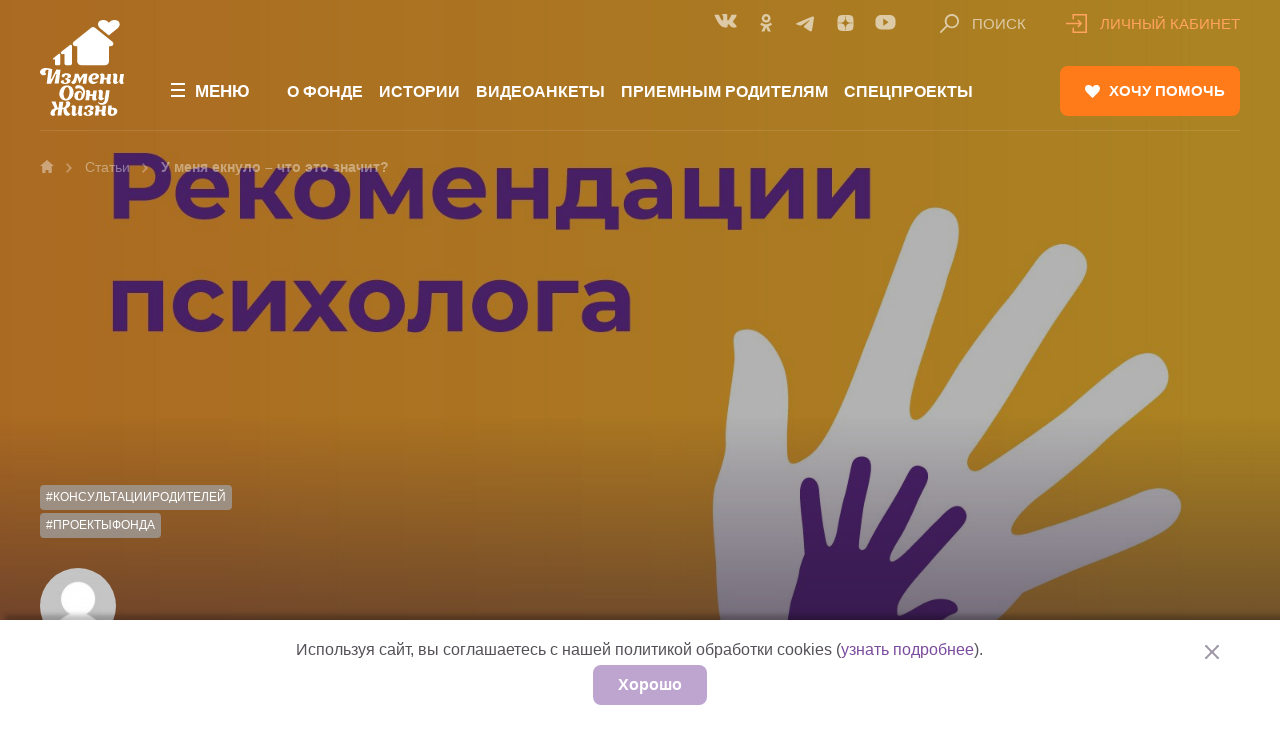

--- FILE ---
content_type: text/html; charset=UTF-8
request_url: https://changeonelife.ru/articles/u-menya-eknulo-chto-eto-znachit/
body_size: 35018
content:
<!DOCTYPE html>
<html lang="ru-RU">
    
<head>
    <meta charset="UTF-8">
    <meta name="viewport" content="width=device-width, initial-scale=1, shrink-to-fit=no">
    <meta http-equiv="x-ua-compatible" content="ie=edge">
    <meta name="yandex-verification" content="88ab567b2072a712" />
    <meta name="mailru-verification" content="534a4729894c199e" />
    <meta name="robots" content="noyaca" />

        <link rel="icon" href="https://changeonelife.ru/content/themes/col/assets/img/favicons/favicon.ico" type="image/x-icon">
    <link rel="shortcut icon" href="https://changeonelife.ru/content/themes/col/assets/img/favicons/favicon.ico" type="image/x-icon">
    <link rel="icon" href="https://changeonelife.ru/content/themes/col/assets/img/favicons/favicon16x16.png" sizes="16x16">
    <link rel="icon" href="https://changeonelife.ru/content/themes/col/assets/img/favicons/favicon32x32.png" sizes="32x32">
    <link rel="icon" href="https://changeonelife.ru/content/themes/col/assets/img/favicons/favicon48x48.png" sizes="48x48">
    <link rel="icon" href="https://changeonelife.ru/content/themes/col/assets/img/favicons/favicon96x96.png" sizes="96x96">
    <link rel="icon" href="https://changeonelife.ru/content/themes/col/assets/img/favicons/icon.svg" sizes="120x120">

    <link rel="apple-touch-icon" href="https://changeonelife.ru/content/themes/col/assets/img/favicons/apple-touch-icon.png" >
    <link rel="apple-touch-icon" sizes="57x57" href="https://changeonelife.ru/content/themes/col/assets/imgfavicons/apple-touch-icon-57x57.png">
    <link rel="apple-touch-icon" sizes="72x72" href="https://changeonelife.ru/content/themes/col/assets/img/favicons/apple-touch-icon-72x72.png">
    <link rel="apple-touch-icon" sizes="76x76" href="https://changeonelife.ru/content/themes/col/assets/img/favicons/apple-touch-icon-76x76.png">
    <link rel="apple-touch-icon" sizes="114x114" href="https://changeonelife.ru/content/themes/col/assets/img/favicons/apple-touch-icon-114x114.png">
    <link rel="apple-touch-icon" sizes="120x120" href="https://changeonelife.ru/content/themes/col/assets/img/favicons/apple-touch-icon-120x120.png"">
    <link rel="apple-touch-icon" sizes="144x144" href="https://changeonelife.ru/content/themes/col/assets/img/favicons/apple-touch-icon-144x144.png">
    <link rel="apple-touch-icon" sizes="152x152" href="https://changeonelife.ru/content/themes/col/assets/img/favicons/apple-touch-icon-152x152.png">
    <link rel="apple-touch-icon" sizes="180x180" href="https://changeonelife.ru/content/themes/col/assets/img/favicons/apple-touch-icon-180x180.png">

    <link rel="stylesheet" type="text/css" href="https://cdn.changeonelife.ru/content/themes/col/assets/css/fonts.css?ver=1753108750">
    <link rel="stylesheet" type="text/css" href="https://cdn.changeonelife.ru/content/themes/col/assets/css/all.min.css?ver=1769170617">

    <link rel="prefetch" href="/content/themes/col/assets/img/svg/vk-logo.svg"/>
    <link rel="prefetch" href="/content/themes/col/assets/img/svg/ok-logo.svg"/>

    
        
    <!-- Google Tag Manager -->
<script>
  (function(w,d,s,l,i){w[l]=w[l]||[];w[l].push({'gtm.start':
    new Date().getTime(),event:'gtm.js'});var f=d.getElementsByTagName(s)[0],
    j=d.createElement(s),dl=l!='dataLayer'?'&l='+l:'';j.async=true;j.src=
    'https://www.googletagmanager.com/gtm.js?id='+i+dl;f.parentNode.insertBefore(j,f);
  })(window,document,'script','dataLayer', 'GTM-TS99NHS');
</script>
<!-- End Google Tag Manager -->
    <!-- Yandex.Metrika counter -->
<script type="text/javascript" >
  (function(m,e,t,r,i,k,a){m[i]=m[i]||function(){(m[i].a=m[i].a||[]).push(arguments)};
    m[i].l=1*new Date();
    for (var j = 0; j < document.scripts.length; j++) {if (document.scripts[j].src === r) { return; }}
    k=e.createElement(t),a=e.getElementsByTagName(t)[0],k.async=1,k.src=r,a.parentNode.insertBefore(k,a)})
  (window, document, "script", "https://mc.yandex.ru/metrika/tag.js", "ym");

  ym(17498398, "init", {
    clickmap:true,
    trackLinks:true,
    accurateTrackBounce:true,
    webvisor:true,
    ecommerce:"dataLayer"
  });
</script>
<noscript><div><img src="https://mc.yandex.ru/watch/17498398" style="position:absolute; left:-9999px;" alt="" /></div></noscript>
<!-- /Yandex.Metrika counter -->    <script type="text/javascript">

        !function () {
            function t(t, e) {
                return function () {
                    window.carrotquestasync.push(t, arguments)
                }
            }

            if ("undefined" == typeof carrotquest) {
                var e = document.createElement("script");
                e.type = "text/javascript",
                    e.async = !0,
                    e.src = "https://cdn.carrotquest.app/api.min.js",
                    document.getElementsByTagName("head")[0].appendChild(e), window.carrotquest = {}, window.carrotquestasync = [],
                    carrotquest.settings = {};
                var n = ["connect", "track", "identify", "auth", "onReady", "addCallback", "removeCallback", "trackMessageInteraction"]
                for (a = 0; a < n.length; a++) carrotquest[n[a]] = t(n[a])
            }
        }();

        var config = {
            'i18n': {
                'bumperText': 'Используя сайт, вы соглашаетесь с нашей политикой обработки cookies (<a href="{{privacy-policy-link}}" target="_blank">узнать подробнее</a>).',
                'bumperButton': 'Хорошо'
            },
        };
        carrotquest.connect("25478-8c8bb277c7c0ad76c46e91ce32", config);
</script>

<!-- Carrot quest END -->    
<script type="text/javascript">!function(){var t=document.createElement("script");t.type="text/javascript",t.async=!0,t.src="https://vk.ru/js/api/openapi.js?168",t.onload=function(){VK.Retargeting.Init("VK-RTRG-636415-bEW3O"),VK.Retargeting.Hit()},document.head.appendChild(t)}();</script><noscript><img src="https://vk.ru/rtrg?p=VK-RTRG-636415-bEW3O" style="position:fixed; left:-999px;" alt=""/></noscript>

    <!-- Title -->
    <title>
      У меня екнуло – что это значит?    </title>

    
          <!-- OG:Image -->
      <meta property="og:image" content="https://changeonelife.ru/content/uploads/2022/03/rekomendacii-psihologa-1-1024x664.jpg">
    
    <!-- Other OG -->
    
	  
    
	  
    <meta property="og:logo" content="https://changeonelife.ru/content/themes/col/assets/img/col-social-logo.png"/>

    
    <meta name='robots' content='index, follow, max-image-preview:large, max-snippet:-1, max-video-preview:-1' />
	<style>img:is([sizes="auto" i], [sizes^="auto," i]) { contain-intrinsic-size: 3000px 1500px }</style>
	
	<!-- This site is optimized with the Yoast SEO plugin v25.7 - https://yoast.com/wordpress/plugins/seo/ -->
	<meta name="description" content="«Сердце забилось чаще, дыхание перехватило, возникло ощущение, что ребенок всегда был с нами». Думаем, вы не раз могли слышать такие истории" />
	<link rel="canonical" href="https://changeonelife.ru/articles/u-menya-eknulo-chto-eto-znachit/" />
	<meta property="og:locale" content="ru_RU" />
	<meta property="og:type" content="article" />
	<meta property="og:title" content="У меня екнуло – что это значит?" />
	<meta property="og:description" content="«Сердце забилось чаще, дыхание перехватило, возникло ощущение, что ребенок всегда был с нами». Думаем, вы не раз могли слышать такие истории" />
	<meta property="og:url" content="https://changeonelife.ru/articles/u-menya-eknulo-chto-eto-znachit/" />
	<meta property="og:site_name" content="Измени одну жизнь" />
	<meta property="article:published_time" content="2022-06-19T21:09:08+00:00" />
	<meta property="article:modified_time" content="2022-07-07T11:14:54+00:00" />
	<meta property="og:image" content="https://changeonelife.ru/content/uploads/2022/03/rekomendacii-psihologa-1.jpg" />
	<meta property="og:image:width" content="1600" />
	<meta property="og:image:height" content="1038" />
	<meta property="og:image:type" content="image/jpeg" />
	<meta name="author" content="Иоланта Качаева" />
	<meta name="twitter:card" content="summary_large_image" />
	<meta name="twitter:label1" content="Written by" />
	<meta name="twitter:data1" content="Иоланта Качаева" />
	<script type="application/ld+json" class="yoast-schema-graph">{"@context":"https://schema.org","@graph":[{"@type":"WebPage","@id":"https://changeonelife.ru/articles/u-menya-eknulo-chto-eto-znachit/","url":"https://changeonelife.ru/articles/u-menya-eknulo-chto-eto-znachit/","name":"У меня екнуло – что это значит?","isPartOf":{"@id":"https://changeonelife.ru/#website"},"primaryImageOfPage":{"@id":"https://changeonelife.ru/articles/u-menya-eknulo-chto-eto-znachit/#primaryimage"},"image":{"@id":"https://changeonelife.ru/articles/u-menya-eknulo-chto-eto-znachit/#primaryimage"},"thumbnailUrl":"https://changeonelife.ru/content/uploads/2022/03/rekomendacii-psihologa-1.jpg","datePublished":"2022-06-19T21:09:08+00:00","dateModified":"2022-07-07T11:14:54+00:00","author":{"@id":"https://changeonelife.ru/#/schema/person/2abda27f6a3291f229c1a7cc1d21d6c6"},"description":"«Сердце забилось чаще, дыхание перехватило, возникло ощущение, что ребенок всегда был с нами». Думаем, вы не раз могли слышать такие истории","breadcrumb":{"@id":"https://changeonelife.ru/articles/u-menya-eknulo-chto-eto-znachit/#breadcrumb"},"inLanguage":"ru-RU","potentialAction":[{"@type":"ReadAction","target":["https://changeonelife.ru/articles/u-menya-eknulo-chto-eto-znachit/"]}]},{"@type":"ImageObject","inLanguage":"ru-RU","@id":"https://changeonelife.ru/articles/u-menya-eknulo-chto-eto-znachit/#primaryimage","url":"https://changeonelife.ru/content/uploads/2022/03/rekomendacii-psihologa-1.jpg","contentUrl":"https://changeonelife.ru/content/uploads/2022/03/rekomendacii-psihologa-1.jpg","width":1600,"height":1038},{"@type":"BreadcrumbList","@id":"https://changeonelife.ru/articles/u-menya-eknulo-chto-eto-znachit/#breadcrumb","itemListElement":[{"@type":"ListItem","position":1,"name":"Home","item":"https://changeonelife.ru/"},{"@type":"ListItem","position":2,"name":"У меня екнуло – что это значит?"}]},{"@type":"WebSite","@id":"https://changeonelife.ru/#website","url":"https://changeonelife.ru/","name":"Измени одну жизнь","description":"Поиск семьи для сирот","potentialAction":[{"@type":"SearchAction","target":{"@type":"EntryPoint","urlTemplate":"https://changeonelife.ru/?s={search_term_string}"},"query-input":{"@type":"PropertyValueSpecification","valueRequired":true,"valueName":"search_term_string"}}],"inLanguage":"ru-RU"},{"@type":"Person","@id":"https://changeonelife.ru/#/schema/person/2abda27f6a3291f229c1a7cc1d21d6c6","name":"Иоланта Качаева","image":{"@type":"ImageObject","inLanguage":"ru-RU","@id":"https://changeonelife.ru/#/schema/person/image/","url":"https://secure.gravatar.com/avatar/c66fdc341baeb46746e8f23fd462c573307251b818fa47e6d1c6db34c52d5cbf?s=96&d=mm&r=g","contentUrl":"https://secure.gravatar.com/avatar/c66fdc341baeb46746e8f23fd462c573307251b818fa47e6d1c6db34c52d5cbf?s=96&d=mm&r=g","caption":"Иоланта Качаева"},"description":"Шеф-редактор сайта фонда \"Измени одну жизнь\"","url":"https://changeonelife.ru/author/iolanta_kachaeva/"}]}</script>
	<!-- / Yoast SEO plugin. -->


<link rel='dns-prefetch' href='//cdn.changeonelife.ru' />
<script type="text/javascript">
/* <![CDATA[ */
window._wpemojiSettings = {"baseUrl":"https:\/\/s.w.org\/images\/core\/emoji\/16.0.1\/72x72\/","ext":".png","svgUrl":"https:\/\/s.w.org\/images\/core\/emoji\/16.0.1\/svg\/","svgExt":".svg","source":{"concatemoji":"https:\/\/changeonelife.ru\/wp\/wp-includes\/js\/wp-emoji-release.min.js?ver=6.8.2"}};
/*! This file is auto-generated */
!function(s,n){var o,i,e;function c(e){try{var t={supportTests:e,timestamp:(new Date).valueOf()};sessionStorage.setItem(o,JSON.stringify(t))}catch(e){}}function p(e,t,n){e.clearRect(0,0,e.canvas.width,e.canvas.height),e.fillText(t,0,0);var t=new Uint32Array(e.getImageData(0,0,e.canvas.width,e.canvas.height).data),a=(e.clearRect(0,0,e.canvas.width,e.canvas.height),e.fillText(n,0,0),new Uint32Array(e.getImageData(0,0,e.canvas.width,e.canvas.height).data));return t.every(function(e,t){return e===a[t]})}function u(e,t){e.clearRect(0,0,e.canvas.width,e.canvas.height),e.fillText(t,0,0);for(var n=e.getImageData(16,16,1,1),a=0;a<n.data.length;a++)if(0!==n.data[a])return!1;return!0}function f(e,t,n,a){switch(t){case"flag":return n(e,"\ud83c\udff3\ufe0f\u200d\u26a7\ufe0f","\ud83c\udff3\ufe0f\u200b\u26a7\ufe0f")?!1:!n(e,"\ud83c\udde8\ud83c\uddf6","\ud83c\udde8\u200b\ud83c\uddf6")&&!n(e,"\ud83c\udff4\udb40\udc67\udb40\udc62\udb40\udc65\udb40\udc6e\udb40\udc67\udb40\udc7f","\ud83c\udff4\u200b\udb40\udc67\u200b\udb40\udc62\u200b\udb40\udc65\u200b\udb40\udc6e\u200b\udb40\udc67\u200b\udb40\udc7f");case"emoji":return!a(e,"\ud83e\udedf")}return!1}function g(e,t,n,a){var r="undefined"!=typeof WorkerGlobalScope&&self instanceof WorkerGlobalScope?new OffscreenCanvas(300,150):s.createElement("canvas"),o=r.getContext("2d",{willReadFrequently:!0}),i=(o.textBaseline="top",o.font="600 32px Arial",{});return e.forEach(function(e){i[e]=t(o,e,n,a)}),i}function t(e){var t=s.createElement("script");t.src=e,t.defer=!0,s.head.appendChild(t)}"undefined"!=typeof Promise&&(o="wpEmojiSettingsSupports",i=["flag","emoji"],n.supports={everything:!0,everythingExceptFlag:!0},e=new Promise(function(e){s.addEventListener("DOMContentLoaded",e,{once:!0})}),new Promise(function(t){var n=function(){try{var e=JSON.parse(sessionStorage.getItem(o));if("object"==typeof e&&"number"==typeof e.timestamp&&(new Date).valueOf()<e.timestamp+604800&&"object"==typeof e.supportTests)return e.supportTests}catch(e){}return null}();if(!n){if("undefined"!=typeof Worker&&"undefined"!=typeof OffscreenCanvas&&"undefined"!=typeof URL&&URL.createObjectURL&&"undefined"!=typeof Blob)try{var e="postMessage("+g.toString()+"("+[JSON.stringify(i),f.toString(),p.toString(),u.toString()].join(",")+"));",a=new Blob([e],{type:"text/javascript"}),r=new Worker(URL.createObjectURL(a),{name:"wpTestEmojiSupports"});return void(r.onmessage=function(e){c(n=e.data),r.terminate(),t(n)})}catch(e){}c(n=g(i,f,p,u))}t(n)}).then(function(e){for(var t in e)n.supports[t]=e[t],n.supports.everything=n.supports.everything&&n.supports[t],"flag"!==t&&(n.supports.everythingExceptFlag=n.supports.everythingExceptFlag&&n.supports[t]);n.supports.everythingExceptFlag=n.supports.everythingExceptFlag&&!n.supports.flag,n.DOMReady=!1,n.readyCallback=function(){n.DOMReady=!0}}).then(function(){return e}).then(function(){var e;n.supports.everything||(n.readyCallback(),(e=n.source||{}).concatemoji?t(e.concatemoji):e.wpemoji&&e.twemoji&&(t(e.twemoji),t(e.wpemoji)))}))}((window,document),window._wpemojiSettings);
/* ]]> */
</script>
<style id='wp-emoji-styles-inline-css' type='text/css'>

	img.wp-smiley, img.emoji {
		display: inline !important;
		border: none !important;
		box-shadow: none !important;
		height: 1em !important;
		width: 1em !important;
		margin: 0 0.07em !important;
		vertical-align: -0.1em !important;
		background: none !important;
		padding: 0 !important;
	}
</style>
<link rel='stylesheet' id='wp-block-library-css' href='https://changeonelife.ru/wp/wp-includes/css/dist/block-library/style.min.css?ver=6.8.2' type='text/css' media='all' />
<style id='classic-theme-styles-inline-css' type='text/css'>
/*! This file is auto-generated */
.wp-block-button__link{color:#fff;background-color:#32373c;border-radius:9999px;box-shadow:none;text-decoration:none;padding:calc(.667em + 2px) calc(1.333em + 2px);font-size:1.125em}.wp-block-file__button{background:#32373c;color:#fff;text-decoration:none}
</style>
<link rel="https://api.w.org/" href="https://changeonelife.ru/wp-json/" /><link rel="alternate" title="JSON" type="application/json" href="https://changeonelife.ru/wp-json/wp/v2/posts/275875" /></head>
    <body class="wp-singular post-template-default single single-post postid-275875 single-format-standard wp-theme-col metaslider-plugin">
      <style>
        header {background-image: url(https://changeonelife.ru/content/uploads/2022/03/rekomendacii-psihologa-1.jpg)} @media (max-width: 992px) {header {background-image: url(https://changeonelife.ru/content/uploads/2022/03/rekomendacii-psihologa-1-1024x664.jpg)}}      </style>
      
<!-- Google Tag Manager (noscript) -->
  <noscript><iframe src="https://www.googletagmanager.com/ns.html?id=GTM-TS99NHS%22";
  height="0" width="0" style="display:none;visibility:hidden"></iframe></noscript>
<!-- End Google Tag Manager (noscript) -->

      <header class="main-header main-header--height-auto main-header--text-left main-header--bottom-gradient"
              >
                  <div class="main-header-top">
            <div class="main-header-top__inner">
                <a href="/" class="main-header__logo">
                     <svg xmlns="http://www.w3.org/2000/svg" version="1.2" baseProfile="tiny" viewBox="0 0 84 96" width="84" height="96" overflow="scroll"><path fill="#FFFFFF" d="M20.5 49.8l-4.1-.3-5 9.5-.7-.2.7-2.8.9-6.8-.7-.2c-.6-.2-1.4-.4-2.4-.6-1-.2-2.1-.3-3.2-.4-1.1-.1-2.1.1-3.1.5s-1.8 1-2.3 1.8c-.3.4-.5.9-.5 1.5-.1.5 0 1.1.3 1.6.2.5.6.9 1.1 1.3.6.4 1.2.6 1.9.6s1.3-.1 1.7-.3c.4-.2.8-.4 1-.7.2-.3.3-.4.3-.4-.1 0-.1-.1-.3-.2-.2-.1-.4-.3-.5-.4-.4-.4-.5-.8-.5-1.2 0-.4.2-.8.4-1.1.1-.6.5-.9 1-1 .5-.2 1.1-.2 1.7-.1l.3.1-1.8 13.7h4.4l.9-1.9c.6-1.3 1.3-2.8 2.1-4.4.8-1.6 1.3-2.7 1.6-3.3l.1-.2h.8l-.7 2.2-1.4 7.5h4.2l1.8-13.8z"/><path fill="#FFFFFF" d="M22.2 63.5c.5.2.9.3 1.4.4.5.1 1 .1 1.4.1h.2c.8 0 1.5-.1 2.2-.3.7-.2 1.4-.5 2-1 .6-.5.9-1 1-1.7.1-.7 0-1.6-1.8-2.1l-1.3-.4 1.4-.3c1.4-.3 2.2-.9 2.3-1.9.1-.5 0-1-.2-1.4-.2-.4-.5-.7-1-.9-.5-.2-1-.4-1.5-.5-.5-.1-1.1-.2-1.7-.2-.5 0-1 0-1.5.1s-1 .2-1.6.4c-.5.2-.9.4-1.2.8-.3.3-.5.7-.5 1.1-.1.4 0 .8.3 1.1.3.3.6.5 1.1.5.3 0 .6 0 .9-.1.2-.1.3-.1.4-.1V57v-.2-.3c.1-.5.3-.9.6-1.1.3-.3.7-.4 1.2-.4.6 0 .9.3 1.1.5.2.3.3.7.2 1.1-.1.4-.2.7-.5 1.1-.3.3-.7.5-1.2.5h-.6l-.2 1.4h.2c.7 0 1.1.2 1.4.6.2.4.3.8.2 1.2-.1.4-.2.8-.5 1-.3.3-.7.4-1.2.4s-.8-.2-1.1-.5c-.2-.3-.3-.7-.3-1.2 0-.1 0-.2.1-.4v-.2s-.1-.1-.3-.1c-.3-.1-.6-.1-.9-.1h-.1c-.5 0-.9.1-1.2.4-.4.3-.6.7-.6 1.1 0 .4 0 .7.3 1 .3.2.7.5 1.1.7z"/><path fill="#FFFFFF" d="M47.4 53.8h-4.3l-2.6 4H40l-1.5-4h-3.8v.2c0 .3-.1.8-.1 1.3-.1.6-.2 1.1-.2 1.6-.1.5-.3 1.1-.5 1.7-.3.7-.6 1.3-.9 1.8-.3.5-.6.9-.9 1.1-.2.2-.4.3-.6.5-.1.1-.1.1-.2.1 0 .1 0 .3.1.6s.3.6.7.9c.3.3.8.4 1.3.4 1.5 0 2.5-1 3.1-3.1 0-.1.1-.3.1-.5 0-.1.1-.3.1-.5s.1-.4.1-.5v-.1-.4-1.1h.7l1.7 5.6h.4l3.4-6.1h.7l-.5 2.7c-.1 1.3-.3 2.5-.5 3.7h3.6l1.1-9.9z"/><path fill="#FFFFFF" d="M58.2 61.2c-1.3.6-2.6.9-3.7.7-1.7-.2-2.3-1.2-2.5-2l-.1-.5.5.1c.6.1 1.3.2 2.1.1s1.5-.2 2.1-.3c.6-.2 1.1-.5 1.6-1s.7-1 .8-1.8c.1-.8-.2-1.5-.9-2.2-.7-.7-1.8-1.1-3.3-1.1-1.7 0-3.1.5-4.3 1.6-1.2 1-1.9 2.3-2.1 3.8-.2 1.5.2 2.7 1.1 3.8.9 1 2.1 1.6 3.6 1.6 1.3 0 2.4-.4 3.4-1.1.8-.6 1.4-1.1 1.7-1.7zM52 58c.3-1.4.8-2.3 1.6-2.7.1-.1.3-.1.4-.2V55h.4c.4 0 .7.1 1 .4.3.3.4.6.3 1-.1.7-.4 1.2-1.1 1.6-.5.3-1 .4-1.7.4h-1l.1-.4z"/><path fill="#FFFFFF" d="M71.2 62.9c-.1-.1-.2-.1-.3-.2-.2-.2-.4-.5-.5-1-.1-.5-.1-1.1 0-1.9l.7-5.9h-3.5l-.5 3.9h-2.8l.2-1.6c.1-.9-.1-1.5-.5-2s-1-.7-1.8-.7c-.5 0-1 .1-1.5.4-.4.2-.7.5-.9.8.1.1.2.1.3.2.2.2.4.5.5 1 .1.5.1 1.1 0 1.9-.1.9-.4 2.9-.9 5.9h3.7l.5-4.1h2.8l-.2 1.8c-.1.9.1 1.5.5 2s1 .7 1.8.7c.5 0 1-.1 1.5-.4.5-.3.8-.5.9-.8z"/><path fill="#FFFFFF" d="M83.9 62.9c-.1-.1-.2-.1-.3-.2-.2-.2-.4-.5-.5-1-.1-.5-.1-1.1 0-1.9.1-.9.4-2.9.9-5.9h-3.7l-.7 5.6c-.1.5-.3 1-.6 1.5-.4.7-.9 1-1.5.9-.4-.1-.9-.4-.7-1.6l.5-4.1c.1-.9-.1-1.5-.5-2-.5-.5-1.1-.8-1.9-.8-.5 0-1 .1-1.5.4-.4.2-.7.5-.9.7 0 0 .1 0 .1.1.2.1.4.3.6.5.2.2.3.6.3 1 .1.4.1.9 0 1.7l-.4 3.2c-.1.9 0 1.7.5 2.2.4.6 1 .8 1.7.8.6 0 1.2-.2 1.8-.5.6-.4 1.2-.9 1.7-1.7l.6-.9.1 1.1c.1.7.3 1.2.7 1.5.4.4.9.5 1.6.5.5 0 1-.1 1.5-.4.2-.2.5-.4.6-.7z"/><path fill="#FFFFFF" d="M19.4 72.7c-.3 2.1.2 3.9 1.3 5.4 1.1 1.5 2.7 2.3 4.8 2.4 2.1.1 3.9-.5 5.4-1.9 1.5-1.4 2.4-3.2 2.6-5.3.2-1.4 0-2.6-.4-3.8-.4-1.2-1.2-2.1-2.2-2.9-1-.7-2.2-1.2-3.6-1.2h-.4c-1.9 0-3.5.7-4.9 2-1.4 1.4-2.3 3.2-2.6 5.3zm4.2.2c.2-1.4.6-2.7 1.2-3.9.7-1.3 1.5-1.9 2.4-1.9.6 0 1.2.4 1.6 1.2.4.7.6 1.4.7 2.3.1.9.1 1.7 0 2.6-.2 1.4-.6 2.7-1.2 3.9-.7 1.2-1.4 1.8-2.3 1.8h-.1c-.6 0-1.1-.4-1.5-1.2-.4-.7-.6-1.4-.7-2.3-.2-.8-.2-1.7-.1-2.5z"/><path fill="#FFFFFF" d="M45 72.9c.1-.9 0-1.7-.2-2.5s-.5-1.6-1-2.3c-.4-.7-1.1-1.3-1.9-1.9-.8-.5-1.8-.8-3-1-.9-.1-1.6 0-2.4.3-.7.3-1 .8-1.2 1.6-.1.5 0 .9.3 1.3s.5.5.6.5c0 0 .1 0 .2-.1.2-.1.5-.2.8-.3.3-.1.7-.2 1.1-.2 1.5 0 2.7.5 3.6 1.4.9.9 1.3 2.1 1.1 3.5v.3h-.6l-.1-.3c-.1-.6-.4-1.1-.9-1.6s-1.1-.7-1.9-.8h-.4c-1.1 0-2.1.4-3 1.1-1 .8-1.5 2-1.7 3.5-.2 1.5.2 2.7 1 3.6.9.9 2.1 1.4 3.8 1.4 1.6 0 2.9-.6 3.9-2 1.1-1.2 1.8-3.1 1.9-5.5zm-3.5 2.8c-.3 2.1-1 3.1-2.1 3.1-.4 0-.8-.1-1-.4-.4-.5-.6-1.4-.4-2.8.3-2.1 1-3.2 2.1-3.2.4 0 .8.1 1 .4.4.5.5 1.5.4 2.9z"/><path fill="#FFFFFF" d="M56.9 79.4c-.1-.1-.2-.1-.3-.2-.2-.2-.4-.5-.5-1-.1-.5-.1-1.1 0-1.9l.7-5.9h-3.5l-.5 3.9H50l.2-1.6c.1-.9-.1-1.5-.5-2s-1-.7-1.8-.7c-.5 0-1 .1-1.5.4-.4.2-.7.5-.9.8.1.1.2.1.3.2.2.2.4.5.5 1 .1.5.1 1.1 0 1.9-.1.9-.4 2.9-.9 5.9h3.7l.5-4.1h2.8l-.2 1.8c-.1.9.1 1.5.5 2s1 .7 1.8.7c.5 0 1-.1 1.5-.4.5-.4.8-.6.9-.8z"/><path fill="#FFFFFF" d="M69.6 70.2H66l-.7 5.3c-.1.6-.3 1.2-.6 1.7-.5.7-1 1-1.5.9-.4-.1-.9-.4-.8-1.6l.5-3.9c.1-.9-.1-1.5-.5-2-.5-.5-1.1-.8-1.9-.8-.5 0-1 .1-1.5.4-.4.2-.7.5-.9.7 0 0 .1 0 .1.1.2.1.4.3.5.5.2.2.3.6.3 1 .1.4.1 1 0 1.7l-.4 3.1c-.1.9 0 1.7.5 2.2.4.6 1 .8 1.7.8.6 0 1.2-.2 1.8-.5.6-.4 1.2-.9 1.6-1.7l.9-1.4-.5 3.7c-.1.8-.5 1.4-1.1 1.9-.6.5-1.4.8-2.3.8-.6 0-1.1-.1-1.6-.3-.5-.2-.8-.4-1.1-.6l-.5-.6-.1-.1c0 .1 0 .3.1.7 0 .2.1.4.3.7.2.3.4.6.7.9.3.3.7.5 1.2.7.5.2 1.2.3 1.8.3 1.8 0 3.3-.5 4.4-1.6 1.1-1.1 1.7-2.5 1.9-4.3.5-1.9.8-4.8 1.3-8.7z"/><path fill="#FFFFFF" d="M30.3 94.3c0-.1.1-.2.1-.3-.6-.3-1.1-.6-1.6-1-.5-.5-.9-.9-1.2-1.4-.3-.4-.5-.9-.7-1.4-.2-.5-.3-.9-.4-1.1-.1-.2-.1-.4-.1-.5v-.2l.2-.1c2.2-1 3.3-2.4 3.6-4.2.1-.8-.1-1.4-.5-2-.4-.5-1-.8-1.8-.8-.4 0-.8.1-1.2.2-.4.2-.7.3-.9.5l-.1.1c.3.5.5 1 .5 1.6 0 .7-.1 1.3-.4 1.9-.3.6-.7 1.1-1.2 1.5-.5.4-1.1.7-1.7.7h-.4l.8-6.1h-3.9l-.8 6h-1l-2-6.1h-4.2l3.4 6.7-.4.1c-2.3.9-3.6 2.3-3.9 4.4-.2.8 0 1.5.5 2.1.5.6 1.1.9 1.9.9.4 0 .9-.1 1.3-.2.5-.2.8-.3 1-.5l.1-.1c-.4-.5-.5-1-.6-1.6 0-.6.1-1.2.3-1.8.2-.6.6-1.1 1.1-1.5.5-.5 1.1-.7 1.7-.8l.5-.1-.8 6.2h3.9l.8-6.2h.3c.5-.1.6-.1.6-.1l.4-.1v.4c0 .9 0 1.6.1 2.1.2 1.5.6 2.7 1.3 3.4.7.7 1.6 1 3 .9.5-.1 1-.3 1.4-.6.6-.2.9-.6 1-.9z"/><path fill="#FFFFFF" d="M42.5 94.7c-.1-.1-.2-.1-.3-.2-.2-.2-.4-.5-.5-1-.1-.5-.1-1.1 0-1.9.1-.9.4-2.9.9-5.9h-3.7l-.7 5.6c-.1.6-.3 1.2-.6 1.6-.4.7-.9 1-1.5.9-.4-.1-.9-.4-.7-1.6l.5-4.1c.1-.9-.1-1.5-.5-2-.5-.5-1.1-.8-1.9-.8-.5 0-1 .1-1.5.4-.4.2-.7.5-.9.7 0 0 .1 0 .1.1.2.1.4.3.6.5.2.2.3.6.3 1 .1.4.1.9 0 1.7l-.4 3.3c-.1.9 0 1.7.5 2.2.4.6 1 .8 1.7.8.6 0 1.2-.2 1.8-.5.6-.4 1.2-.9 1.7-1.7l.6-.9.1 1.1c0 .7.3 1.2.7 1.5.4.4.9.5 1.6.5.5 0 1-.1 1.5-.4.1-.3.4-.6.6-.9z"/><path fill="#FFFFFF" d="M45 95.3c.5.2.9.3 1.4.4.5.1 1 .2 1.4.2h.2c.8 0 1.5-.1 2.2-.2.7-.2 1.4-.5 2-1 .6-.5.9-1 1-1.7.1-.7 0-1.6-1.8-2.1l-1.3-.4 1.3-.3c1.4-.3 2.2-.9 2.3-1.9.1-.5 0-1-.2-1.4-.2-.4-.5-.7-1-.9-.5-.2-1-.4-1.5-.5-.5-.1-1.1-.2-1.7-.2-.5 0-1 0-1.5.1s-1 .2-1.6.4c-.5.2-.9.4-1.2.8-.3.3-.5.7-.5 1.1-.1.4 0 .8.3 1.1.3.3.6.5 1.1.5.3 0 .6 0 .9-.1.2-.1.3-.1.4-.1V89v-.2-.3c.1-.5.3-.9.6-1.1.3-.3.7-.4 1.2-.4.6 0 .9.3 1.1.5.2.3.3.7.2 1.1-.1.4-.2.7-.5 1.1-.3.3-.7.5-1.2.5H48l-.2 1.4h.2c.7 0 1.1.2 1.4.6.2.4.3.8.2 1.2-.1.4-.2.8-.5 1-.3.3-.7.4-1.2.4s-.8-.2-1.1-.5c-.2-.3-.3-.7-.3-1.2 0-.1 0-.2.1-.4v-.2s-.1-.1-.3-.1c-.1-.4-.4-.4-.8-.4h-.1c-.5 0-.9.1-1.2.4-.4.3-.6.7-.6 1.1 0 .4 0 .7.3 1 .3.4.6.6 1.1.8z"/><path fill="#FFFFFF" d="M66.2 94.8c-.1-.1-.2-.1-.3-.2-.2-.2-.4-.5-.5-1-.1-.5-.1-1.1 0-1.9l.7-5.9h-3.5l-.5 3.9h-2.8l.2-1.6c.1-.9-.1-1.5-.5-2s-1-.7-1.8-.7c-.5 0-1 .1-1.5.4-.4.2-.7.5-.9.8.1.1.2.1.3.2.2.2.4.5.5 1 .1.5.1 1.1 0 1.9-.1.9-.4 2.9-.9 5.9h3.7l.5-4.1h2.8l-.2 1.8c-.1.9.1 1.5.5 2s1 .7 1.8.7c.5 0 1-.1 1.5-.4.5-.3.8-.6.9-.8z"/><path fill="#FFFFFF" d="M77.3 91.6c.1-1.1-.1-2-.8-2.7-.7-.7-1.6-1.1-2.7-1.1-.5 0-1 0-1.7.1l-.5.1.3-2.5h-3.5c0 .2-.1.5-.1 1.1-.1.9-.2 1.8-.3 2.9-.1 1.1-.2 1.8-.3 2.2-.1.4-.1.8 0 1.1 0 .4.2.7.3 1.1.2.4.4.7.7 1 .3.3.7.5 1.2.7.5.2 1.2.3 1.9.3 1.4 0 2.6-.4 3.7-1.2 1.1-.8 1.7-1.8 1.8-3.1zm-3.3 0c-.2 1.7-.8 2.6-1.8 2.6-.3 0-.6-.1-.8-.3-.3-.3-.4-.8-.4-1.5l.4-3h.8c.6 0 1.1.2 1.4.7.4.3.5.8.4 1.5z"/><path fill="#FFFFFF" d="M55.1 7.8c-1.1-1-2.9-1-4 0l-17.5 14c-.6.5-.8 1.1-.8 1.8V23.9c.1.6.3 1.1.8 1.6l.2.1c.5.4 1.1.6 1.9.6h1.6v15.3c0 2 1.7 3.7 3.7 3.7h24.2c2.1 0 3.7-1.6 3.7-3.7V26.2h1.6c.7 0 1.4-.2 1.9-.6l.2-.1c.5-.4.8-1 .8-1.6.1-.7-.2-1.5-.8-2L55.1 7.8z"/><path fill="#FFFFFF" d="M29.7 25.2l-8.4 6.5c-.3.3-.4.7-.5 1v.1c0 .3.2.6.4.9l.1.1c.3.2.6.4 1 .4l2.1-.2v9.2c0 1.2 1 2.1 2.2 2.1h3.3c1.2 0 2.2-.9 2.2-2.1V26.6s0-.7-.3-1.2c-.3-.8-1.5-.8-2.1-.2z"/><path fill="#FFFFFF" d="M18.8 33.8l-5.5 4.4c-.2.2-.3.4-.3.6v.1c0 .2.1.4.3.5h.1c.2.1.4.2.6.2l.9-.2V44c0 .7.6 1.3 1.3 1.3H19c.7 0 1.3-.6 1.3-1.3v-9.2s0-.4-.2-.7c-.3-.6-1-.6-1.3-.3z"/><path fill="#FFFFFF" d="M74.5 0c-2.9 0-3.9 1.1-5.6 2.7C67.2 1.1 66.2 0 63.2 0 60.1 0 58 1.7 58 4.2c0 1.5.8 3.1 2.7 4.6l8.1 6.6L77 8.8c1.9-1.5 2.7-3.2 2.7-4.6 0-2.5-2.1-4.2-5.2-4.2z"/></svg>
                     <img src="https://changeonelife.ru/content/themes/col/assets/img/svg/logo-2.svg" alt="Измени одну жизнь">
                </a>
                <a href="/" class="main-header__logo-xs">
                    <img src="https://changeonelife.ru/content/themes/col/assets/img/svg/logo-xs.svg" alt="Измени одну жизнь">
                </a>

                <div class="main-header__nav">
                    <button type="button" class="main-header__nav__toggle js-main-nav-toggle">
                      <svg xmlns="http://www.w3.org/2000/svg" width="14" height="14" viewBox="0 0 14 14" preserveAspectRatio='xMinYMid'><rect fill="#fff" width="14" height="2"/><rect fill="#fff" y="6" width="14" height="2"/><rect fill="#fff" y="12" width="14" height="2"/></svg>                      <span>Меню</span>
                    </button>
                  <nav>
    <ul>
      
                      <li><a href="https://changeonelife.ru/about/mission/">О фонде</a>

                                    <ul>
                                                                            <li>
                                  <a href="https://changeonelife.ru/about/mission/">Миссия</a>
                              </li>
                                                                                                    <li>
                                  <a href="/about/transparency/">Прозрачность</a>
                              </li>
                                                                                                    <li>
                                  <a href="https://changeonelife.ru/about/reviews/people/">Отзывы</a>
                              </li>
                                                                                                    <li>
                                  <a href="https://changeonelife.ru/about/reviews/press/">СМИ о фонде</a>
                              </li>
                                                                                                    <li>
                                  <a href="/tag/o-fonde/">Новости</a>
                              </li>
                                                                                                    <li>
                                  <a href="https://changeonelife.ru/about/team/">Команда</a>
                              </li>
                                                                                                    <li>
                                  <a href="https://changeonelife.ru/partner/special/">Нас поддерживают</a>
                              </li>
                                                                                                    <li>
                                  <a href="https://changeonelife.ru/about/report/">Отчеты и документы</a>
                              </li>
                                                                                                    <li>
                                  <a href="/about/bankdetails/">Реквизиты</a>
                              </li>
                                                                                                    <li>
                                  <a href="https://changeonelife.ru/about/contacts/">Контакты</a>
                              </li>
                                                                  </ul>
                              </li>
        
      
                      <li><a href="https://changeonelife.ru/stories-and-articles/">Истории</a>

                                    <ul>
                                                                            <li>
                                  <a href="https://changeonelife.ru/articles/">Статьи</a>
                              </li>
                                                                                                    <li>
                                  <a href="https://changeonelife.ru/blogs/">Блоги</a>
                              </li>
                                                                                                    <li>
                                  <a href="https://changeonelife.ru/videos/">Видео</a>
                              </li>
                                                                  </ul>
                              </li>
        
      
                      <li><a href="https://changeonelife.ru/videoprofiles/">Видеоанкеты</a>

                              </li>
        
      
                      <li><a href="https://changeonelife.ru/priemnyim-semyam/">Приемным родителям</a>

                                    <ul>
                                                                            <li>
                                  <a href="https://changeonelife.ru/priemnyim-semyam/">Помощь родителям</a>
                              </li>
                                                                                                    <li>
                                  <a href="https://changeonelife.ru/putevoditel/">Путеводитель</a>
                              </li>
                                                                                                    <li>
                                  <a href="https://changeonelife.ru/consultations/">Записаться на консультацию</a>
                              </li>
                                                                                                    <li>
                                  <a href="https://changeonelife.ru/tutors/">Репетиторы</a>
                              </li>
                                                                                                    <li>
                                  <a href="https://profamily24.ru">ProFamily курсы</a>
                              </li>
                                                                                                    <li>
                                  <a href="https://changeonelife.ru/priemnyim-semyam/webinars/">Вебинары и прямые эфиры</a>
                              </li>
                                                                                                    <li>
                                  <a href="https://changeonelife.ru/navigator/"> Навигатор по материалам</a>
                              </li>
                                                                                                    <li>
                                  <a href="https://changeonelife.ru/how-to/">Как усыновить</a>
                              </li>
                                                                                                    <li>
                                  <a href="https://changeonelife.ru/priemnyim-semyam/semya-perehodny-period/">Проект "Семья: переходный период"</a>
                              </li>
                                                                                                    <li>
                                  <a href="https://changeonelife.ru/priemnyim-semyam/1000dney/">Проект "1000 первых важных дней"</a>
                              </li>
                                                                                                    <li>
                                  <a href="https://changeonelife.ru/kids-health/">Здоровье детей</a>
                              </li>
                                                                                                    <li>
                                  <a href="https://changeonelife.ru/question/">Вопросы и ответы</a>
                              </li>
                                                                  </ul>
                              </li>
        
      
        
      
                      <li><a href="https://changeonelife.ru/projects/">Спецпроекты</a>

                                    <ul>
                                                                            <li>
                                  <a href="https://changeonelife.ru/projects/dialogues/">Диалоги об усыновлении</a>
                              </li>
                                                                                                    <li>
                                  <a href="/report/megafon-yr/">Для тех, кто ждет</a>
                              </li>
                                                                                                    <li>
                                  <a href="/milka/">ВолнаMilka</a>
                              </li>
                                                                                                    <li>
                                  <a href="https://changeonelife.ru/changeonelife-films/">Сериал "Измени одну жизнь"</a>
                              </li>
                                                                                                    <li>
                                  <a href="https://changeonelife.ru/projects/pochitaymne/">Почитай мне</a>
                              </li>
                                                                                                    <li>
                                  <a href="https://odnolico.changeonelife.ru/ru/">Одно лицо</a>
                              </li>
                                                                                                    <li>
                                  <a href="/megafon/">Проекты с компанией МегаФон</a>
                              </li>
                                                                                                    <li>
                                  <a href="https://changeonelife.ru/films-change-lifes/">Фильмы, которые меняют жизни</a>
                              </li>
                                                                  </ul>
                              </li>
        
          </ul>
</nav>                </div>

                <div class="main-header__top-nav">
                    <ul class="main-header__top-nav__social">
                                              <li><a href="https://vk.ru/changeonelife" target="_blank" class="item vk" rel="nofollow noopener"><svg xmlns="http://www.w3.org/2000/svg" version="1.2" baseProfile="tiny" viewBox="0 0 21 21"><path fill="#202020" fill-rule="evenodd" d="M10.3 12.8h1.3s.4 0 .6-.3c.2-.2.2-.6.2-.6s0-1.8.8-2.1c.8-.3 1.8 1.7 2.8 2.5.8.6 1.4.5 1.4.5h2.8s1.5-.1.8-1.3c-.1-.1-.4-.9-2.1-2.6-1.8-1.8-1.5-1.5.6-4.5 1.3-1.8 1.8-3 1.6-3.5C20.9.4 20 .6 20 .6h-3.2s-.2 0-.4.1c-.3.1-.4.4-.4.4s-.5 1.4-1.2 2.6c-1.4 2.6-2 2.7-2.2 2.5-.5-.4-.4-1.5-.4-2.3 0-2.5.4-3.5-.7-3.8-.3 0-.5-.1-1.4-.1C9 0 8 0 7.5.3c-.4.2-.7.6-.5.6.2 0 .7.1.9.5.4.5.4 1.6.4 1.6s.2 2.9-.4 3.3c-.5.2-1.1-.3-2.3-2.6-.7-1.2-1.2-2.5-1.2-2.5S4.3.9 4.2.8C4 .6 3.7.6 3.7.6h-3S.2.6.1.8c-.1.2 0 .6 0 .6s2.3 5.9 5 8.9c2.4 2.7 5.2 2.5 5.2 2.5z"/></svg></a></li>
                                              <li><a href="https://ok.ru/changeonelife" target="_blank" class="item ok" rel="nofollow noopener"><svg xmlns="http://www.w3.org/2000/svg" x="0px" y="0px"
     viewBox="50 30 90 140" style="enable-background:new 0 0 200 200;" xml:space="preserve" width="20px" height="16px">
    <path d="M123.8,87.3c-6.1,6.1-14.5,9.9-23.8,9.9l0,0c-9.3,0-17.7-3.8-23.8-9.9s-9.9-14.5-9.9-23.8s3.8-17.7,9.9-23.8
	s14.5-9.9,23.8-9.9s17.7,3.8,23.8,9.9s9.9,14.5,9.9,23.8S129.9,81.2,123.8,87.3z M100,48.1c-4.2,0-8,1.7-10.8,4.5s-4.5,6.6-4.5,10.8
	s1.7,8,4.5,10.8s6.6,4.5,10.8,4.5c4.2,0,8-1.7,10.8-4.5s4.5-6.6,4.5-10.8s-1.7-8-4.5-10.8C108,49.9,104.2,48.1,100,48.1z
	 M135.4,97.3l9.9,13.5l0,0c0.5,0.7,0.4,1.6-0.3,2.1c-8.3,6.8-18,11.3-28.1,13.7l19.1,36.8c0.5,1.1-0.2,2.3-1.4,2.3h-20.4
	c-0.6,0-1.2-0.4-1.5-1L100,134.3l-12.8,30.3c-0.2,0.6-0.8,1-1.5,1H65.3c-1.2,0-1.9-1.3-1.4-2.3L83,126.6
	c-10.1-2.4-19.7-6.9-28.1-13.7c-0.6-0.5-0.8-1.5-0.3-2.1l9.9-13.5c0.6-0.8,1.6-0.9,2.3-0.3c9.3,7.9,20.8,13.1,33.1,13.1
	S123.6,105,133,97C133.8,96.4,134.9,96.5,135.4,97.3z"/>
</svg></a></li>
                                              <li><a href="https://telegram.me/changeonelife_ru/" target="_blank" class="item tg" rel="nofollow noopener"><svg xmlns="http://www.w3.org/2000/svg"  viewBox="17 15 10 24" width="25px" height="25px">
    <path fill="#c2ffff" d="M11.553,23.717c6.99-3.075,16.035-6.824,17.284-7.343c3.275-1.358,4.28-1.098,3.779,1.91 c-0.36,2.162-1.398,9.319-2.226,13.774c-0.491,2.642-1.593,2.955-3.325,1.812c-0.833-0.55-5.038-3.331-5.951-3.984 c-0.833-0.595-1.982-1.311-0.541-2.721c0.513-0.502,3.874-3.712,6.493-6.21c0.343-0.328-0.088-0.867-0.484-0.604 c-3.53,2.341-8.424,5.59-9.047,6.013c-0.941,0.639-1.845,0.932-3.467,0.466c-1.226-0.352-2.423-0.772-2.889-0.932 C9.384,25.282,9.81,24.484,11.553,23.717z"/>
</svg></a></li>
                                              <li><a href="https://dzen.ru/changeonelife" target="_blank" class="item dzen" rel="nofollow noopener"><svg version="1.2" baseProfile="tiny" viewBox="-6 0 60 60"  width="21" height="21" xmlns="http://www.w3.org/2000/svg">
    <path  d="M23.7354 0C13.8428 0.000940338 6.98806 0.0338522 3.46947 3.46985C0.0336545 6.98765 0.000735498 14.1643 0.000735498 23.7351C10.628 23.4144 15.4878 23.1483 19.3638 19.3634C23.1485 15.4874 23.4147 10.6277 23.7354 0ZM3.46886 44.5305C0.0330411 41.0127 0.00012207 33.8361 0.00012207 24.2653C10.6274 24.586 15.4872 24.8521 19.3632 28.637C23.1479 32.513 23.4141 37.3727 23.7348 47.9995C13.8422 47.9995 6.98745 47.9675 3.46886 44.5305ZM24.2653 47.9995C24.586 37.3727 24.8522 32.513 28.637 28.637C32.5129 24.8521 37.3727 24.586 48 24.2653C47.999 33.8361 47.9661 41.0127 44.5303 44.5305C41.0117 47.9675 34.158 47.9995 24.2653 47.9995ZM24.2653 0C24.586 10.6277 24.8522 15.4874 28.637 19.3634C32.5129 23.1483 37.3727 23.4144 48 23.7351C47.999 14.1643 47.9661 6.98765 44.5303 3.46985C41.0117 0.0338522 34.158 0.000940338 24.2653 0Z"/>
</svg></a></li>
                                              <li><a href="https://www.youtube.com/channel/UCC7tvKIMXgeD-A0Zq-fQG-A" target="_blank" class="item youtube" rel="nofollow noopener"><svg xmlns="http://www.w3.org/2000/svg" width="18" height="13" viewBox="0 0 18 18"><path fill="#202020" fill-rule="evenodd" d="M13 0H5C2.2 0 0 2.2 0 5v3c0 2.8 2.2 5 5 5h8c2.8 0 5-2.2 5-5V5c0-2.8-2.2-5-5-5zM7 9.8V3.2l4.7 3.3L7 9.8z"/></svg></a></li>
                                          </ul>

                    <button type="button" class="item js-main-search-toggle">
                      <svg xmlns="http://www.w3.org/2000/svg" version="1.2" baseProfile="tiny" viewBox="0 0 19 19" overflow="scroll"><path fill="#FFF" d="M11.9 0c-4 0-7.2 3.2-7.2 7.1 0 1.6.6 3.2 1.5 4.4l-6 6c-.1.2-.2.4-.2.6s.1.5.3.6c.1.2.4.3.6.3.2 0 .5-.1.6-.3l6-6c1.2.9 2.7 1.5 4.4 1.5 3.9 0 7.1-3.2 7.1-7.1C19 3.2 15.8 0 11.9 0zm0 12.5c-2.9 0-5.3-2.4-5.3-5.3S9 1.9 11.9 1.9s5.3 2.4 5.3 5.3-2.4 5.3-5.3 5.3z"/></svg>                      <span>Поиск</span>
                    </button>

                                        <button type="button" class="item personal-area-btn"  data-toggle="modal" data-target="#auth-modal">
                        <?xml version="1.0" encoding="utf-8"?>
<!-- Generator: Adobe Illustrator 21.0.2, SVG Export Plug-In . SVG Version: 6.00 Build 0)  -->
<svg version="1.2" baseProfile="tiny" id="Слой_1"
	 xmlns="http://www.w3.org/2000/svg" xmlns:xlink="http://www.w3.org/1999/xlink" x="0px" y="0px" viewBox="0 0 21 19"
	 overflow="scroll" xml:space="preserve">
<path fill-rule="evenodd" fill="#FFFFFF" d="M19.4,0H21v19h-1.6V0z"/>
<path fill-rule="evenodd" fill="#FFFFFF" d="M7.3,17.4h12.9c0.4,0,0.8,0.4,0.8,0.8v0c0,0.4-0.4,0.8-0.8,0.8H7.3
	c-0.4,0-0.8-0.4-0.8-0.8v0C6.5,17.8,6.8,17.4,7.3,17.4z"/>
<path fill-rule="evenodd" fill="#FFFFFF" d="M11.3,6.6l1.1-1.1l3.8,4l-3.8,4l-1.1-1.1l2.1-2.1H0V8.7h13.5L11.3,6.6z"/>
<path fill-rule="evenodd" fill="#FFFFFF" d="M7.3,0h12.9C20.6,0,21,0.4,21,0.8v0c0,0.4-0.4,0.8-0.8,0.8H7.3c-0.4,0-0.8-0.4-0.8-0.8
	v0C6.5,0.4,6.8,0,7.3,0z"/>
<path fill-rule="evenodd" fill="#FFFFFF" d="M7.3,0c0.4,0,0.8,0.4,0.8,0.8v3.9c0,0.4-0.4,0.8-0.8,0.8c-0.4,0-0.8-0.4-0.8-0.8V0.8
	C6.5,0.4,6.8,0,7.3,0z"/>
<path fill-rule="evenodd" fill="#FFFFFF" d="M7.3,13.5c0.4,0,0.8,0.4,0.8,0.8v3.9c0,0.4-0.4,0.8-0.8,0.8c-0.4,0-0.8-0.4-0.8-0.8
	v-3.9C6.5,13.8,6.8,13.5,7.3,13.5z"/>
</svg>
                        <span>Личный кабинет</span>
                      </button>
                                    </div>

                                  <a href="/help/" class="main-header__want-help btn btn--default">
                      <img src="https://changeonelife.ru/content/themes/col/assets/img/svg/heart.svg" width="15" height="13" alt="">
                      <span>Хочу</span> помочь
                  </a>
                            </div>
        </div>

        <!-- Главное меню -->
        <div class="main-nav main-header-modal">
            <div class="main-header-modal__inner">
                <div class="main-header-modal__head main-nav__head">
                    	                    <button type="button" class="main-nav__login" data-toggle="modal" data-target="#auth-modal">
												<?xml version="1.0" encoding="utf-8"?>
<!-- Generator: Adobe Illustrator 21.0.2, SVG Export Plug-In . SVG Version: 6.00 Build 0)  -->
<svg version="1.2" baseProfile="tiny" id="Слой_1"
	 xmlns="http://www.w3.org/2000/svg" xmlns:xlink="http://www.w3.org/1999/xlink" x="0px" y="0px" viewBox="0 0 21 19"
	 overflow="scroll" xml:space="preserve">
<path fill-rule="evenodd" fill="#FFFFFF" d="M19.4,0H21v19h-1.6V0z"/>
<path fill-rule="evenodd" fill="#FFFFFF" d="M7.3,17.4h12.9c0.4,0,0.8,0.4,0.8,0.8v0c0,0.4-0.4,0.8-0.8,0.8H7.3
	c-0.4,0-0.8-0.4-0.8-0.8v0C6.5,17.8,6.8,17.4,7.3,17.4z"/>
<path fill-rule="evenodd" fill="#FFFFFF" d="M11.3,6.6l1.1-1.1l3.8,4l-3.8,4l-1.1-1.1l2.1-2.1H0V8.7h13.5L11.3,6.6z"/>
<path fill-rule="evenodd" fill="#FFFFFF" d="M7.3,0h12.9C20.6,0,21,0.4,21,0.8v0c0,0.4-0.4,0.8-0.8,0.8H7.3c-0.4,0-0.8-0.4-0.8-0.8
	v0C6.5,0.4,6.8,0,7.3,0z"/>
<path fill-rule="evenodd" fill="#FFFFFF" d="M7.3,0c0.4,0,0.8,0.4,0.8,0.8v3.9c0,0.4-0.4,0.8-0.8,0.8c-0.4,0-0.8-0.4-0.8-0.8V0.8
	C6.5,0.4,6.8,0,7.3,0z"/>
<path fill-rule="evenodd" fill="#FFFFFF" d="M7.3,13.5c0.4,0,0.8,0.4,0.8,0.8v3.9c0,0.4-0.4,0.8-0.8,0.8c-0.4,0-0.8-0.4-0.8-0.8
	v-3.9C6.5,13.8,6.8,13.5,7.3,13.5z"/>
</svg>
                        Вход
	                    </button>

                    

                    <img src="https://changeonelife.ru/content/themes/col/assets/img/svg/logo--purple.svg" width="84" height="96" class="main-nav__logo" alt="">
                    <button class="main-header-modal__close btn btn--default js-main-nav-toggle">
                        <svg xmlns="http://www.w3.org/2000/svg" width="14" height="14" viewBox="0 0 14 14">
  <path fill="#fff" fill-rule="evenodd" d="M8.521,7l5.167,5.324a0.927,0.927,0,0,1,0,1.391,1.143,1.143,0,0,1-1.517,0L7,8.307,1.828,13.714a1.143,1.143,0,0,1-1.517,0,0.927,0.927,0,0,1,0-1.391L5.478,7,0.311,1.675a0.927,0.927,0,0,1,0-1.39,1.143,1.143,0,0,1,1.517,0L7,5.692,12.17,0.285a1.143,1.143,0,0,1,1.517,0,0.926,0.926,0,0,1,0,1.39Z"/>
</svg>
                    </button>
                </div>

              
<nav >
        <ul>
                    <li><a href="https://changeonelife.ru/about/mission/">О фонде</a>

                                <ul  class="submenu-toggle">
                                            <li>
                            <a href="https://changeonelife.ru/about/mission/">Миссия</a>

                          
                        </li>
                                            <li>
                            <a href="/about/transparency/">Прозрачность</a>

                          
                        </li>
                                            <li>
                            <a href="https://changeonelife.ru/about/reviews/people/">Отзывы</a>

                          
                        </li>
                                            <li>
                            <a href="https://changeonelife.ru/about/reviews/press/">СМИ о фонде</a>

                          
                        </li>
                                            <li>
                            <a href="/tag/o-fonde/">Новости</a>

                          
                        </li>
                                            <li>
                            <a href="https://changeonelife.ru/about/team/">Команда</a>

                          
                        </li>
                                            <li>
                            <a href="https://changeonelife.ru/partner/special/">Нас поддерживают</a>

                          
                        </li>
                                            <li>
                            <a href="https://changeonelife.ru/about/report/">Отчеты и документы</a>

                          
                        </li>
                                            <li>
                            <a href="/about/bankdetails/">Реквизиты</a>

                          
                        </li>
                                            <li>
                            <a href="https://changeonelife.ru/about/contacts/">Контакты</a>

                          
                        </li>
                                      </ul>
              
            </li>
              </ul>
        <ul>
                    <li><a href="https://changeonelife.ru/stories-and-articles/">Истории и статьи</a>

                                <ul  class="submenu-toggle">
                                            <li>
                            <a href="https://changeonelife.ru/articles/">Статьи</a>

                          
                        </li>
                                            <li>
                            <a href="https://changeonelife.ru/blogs/">Блоги</a>

                          
                        </li>
                                            <li>
                            <a href="https://changeonelife.ru/videos/">Видео</a>

                          
                        </li>
                                      </ul>
              
            </li>
                    <li><a href="https://changeonelife.ru/videoprofiles/">Видеоанкеты детей-сирот</a>

              
            </li>
              </ul>
        <ul>
                    <li><a href="https://changeonelife.ru/priemnyim-semyam/">Приемным родителям</a>

                                <ul  class="submenu-toggle">
                                            <li>
                            <a href="https://changeonelife.ru/priemnyim-semyam/">Помощь родителям</a>

                          
                        </li>
                                            <li>
                            <a href="https://changeonelife.ru/putevoditel/">Путеводитель</a>

                          
                        </li>
                                            <li>
                            <a href="https://changeonelife.ru/consultations/">Записаться на консультацию</a>

                          
                        </li>
                                            <li>
                            <a href="https://changeonelife.ru/tutors/">Репетиторы</a>

                          
                        </li>
                                            <li>
                            <a href="https://profamily24.ru">ProFamily курсы</a>

                          
                        </li>
                                            <li>
                            <a href="https://changeonelife.ru/priemnyim-semyam/webinars/">Вебинары и прямые эфиры</a>

                          
                        </li>
                                            <li>
                            <a href="https://changeonelife.ru/navigator/"> Навигатор по материалам</a>

                          
                        </li>
                                            <li>
                            <a href="https://changeonelife.ru/how-to/">Как усыновить</a>

                          
                        </li>
                                            <li>
                            <a href="https://changeonelife.ru/priemnyim-semyam/semya-perehodny-period/">Проект "Семья: переходный период"</a>

                          
                        </li>
                                            <li>
                            <a href="https://changeonelife.ru/priemnyim-semyam/1000dney/">Проект "1000 первых важных дней"</a>

                          
                        </li>
                                            <li>
                            <a href="https://changeonelife.ru/kids-health/">Здоровье детей</a>

                          
                        </li>
                                            <li>
                            <a href="https://changeonelife.ru/question/">Вопросы и ответы</a>

                          
                        </li>
                                      </ul>
              
            </li>
              </ul>
        <ul>
                    <li><a href="https://changeonelife.ru/help/">Как помочь</a>

                                <ul  class="submenu-toggle">
                                            <li>
                            <a href="https://changeonelife.ru/help/">Помочь деньгами</a>

                                                        <ul class="submenu">
                                                                    <li><a href="https://changeonelife.ru/help/">
                                        Поддержать проекты фонда                                        </a></li>
                                                                    <li><a href="https://changeonelife.ru/help/notonelife/">
                                        Помогать регулярно                                        </a></li>
                                                                    <li><a href="https://changeonelife.ru/help/videoprofiles/">
                                        На создание видеоанкет                                        </a></li>
                                                                    <li><a href="https://changeonelife.ru/help/parents/">
                                        Приемным родителям                                        </a></li>
                                                              </ul>
                          
                        </li>
                                            <li>
                            <a href="https://changeonelife.ru/help/good-reason/">Хороший повод</a>

                                                        <ul class="submenu">
                                                                    <li><a href="https://changeonelife.ru/help/good-reason/">
                                        Как помогать с друзьями                                        </a></li>
                                                                    <li><a href="https://changeonelife.ru/help/good-reason/birthday/">
                                        День рождения                                        </a></li>
                                                                    <li><a href="https://changeonelife.ru/help/dlyadetey/">
                                        100 друзей для детей                                        </a></li>
                                                                    <li><a href="https://changeonelife.ru/bouquet/">
                                        Букет меняет жизни                                        </a></li>
                                                                    <li><a href="https://changeonelife.ru/help/postcards/">
                                        Добрая открытка                                        </a></li>
                                                                    <li><a href="https://changeonelife.ru/help/start-campaign/">
                                        Начать кампанию                                        </a></li>
                                                                    <li><a href="https://changeonelife.ru/help/campaigns-list/">
                                        Список кампаний                                        </a></li>
                                                              </ul>
                          
                        </li>
                                            <li>
                            <a href="https://changeonelife.ru/help/volunteer/">Помочь делом</a>

                                                        <ul class="submenu">
                                                                    <li><a href="https://changeonelife.ru/help/volunteer/">
                                        Как помогать делом                                        </a></li>
                                                                    <li><a href="https://changeonelife.ru/help/volunteer/angels/">
                                        Ангелы-Хранители                                        </a></li>
                                                                    <li><a href="https://changeonelife.ru/help/volunteer/widget/">
                                        Виджеты                                        </a></li>
                                                                    <li><a href="https://changeonelife.ru/help/volunteer/banners/">
                                        Баннеры                                        </a></li>
                                                              </ul>
                          
                        </li>
                                            <li>
                            <a href="https://changeonelife.ru/help/companies/">Стать партнером</a>

                          
                        </li>
                                      </ul>
              
            </li>
                    <li><a href="https://changeonelife.ru/projects/">Спецпроекты</a>

                                <ul style="display:none" class="submenu-toggle">
                                            <li>
                            <a href="https://changeonelife.ru/projects/dialogues/">Диалоги об усыновлении</a>

                          
                        </li>
                                            <li>
                            <a href="/report/megafon-yr/">Для тех, кто ждет</a>

                          
                        </li>
                                            <li>
                            <a href="/milka/">ВолнаMilka</a>

                          
                        </li>
                                            <li>
                            <a href="https://changeonelife.ru/changeonelife-films/">Сериал "Измени одну жизнь"</a>

                          
                        </li>
                                            <li>
                            <a href="https://changeonelife.ru/projects/pochitaymne/">Почитай мне</a>

                          
                        </li>
                                            <li>
                            <a href="https://odnolico.changeonelife.ru/ru/">Одно лицо</a>

                          
                        </li>
                                            <li>
                            <a href="/megafon/">Проекты с компанией МегаФон</a>

                          
                        </li>
                                            <li>
                            <a href="https://changeonelife.ru/films-change-lifes/">Фильмы, которые меняют жизни</a>

                          
                        </li>
                                      </ul>
              
            </li>
              </ul>
  </nav>


                <ul class="main-nav__social">
                                      <li>
                      <a href="https://vk.ru/changeonelife" target="_blank" class="item vk" rel="nofollow noopener"><svg xmlns="http://www.w3.org/2000/svg" version="1.2" baseProfile="tiny" viewBox="0 0 21 21"><path fill="#202020" fill-rule="evenodd" d="M10.3 12.8h1.3s.4 0 .6-.3c.2-.2.2-.6.2-.6s0-1.8.8-2.1c.8-.3 1.8 1.7 2.8 2.5.8.6 1.4.5 1.4.5h2.8s1.5-.1.8-1.3c-.1-.1-.4-.9-2.1-2.6-1.8-1.8-1.5-1.5.6-4.5 1.3-1.8 1.8-3 1.6-3.5C20.9.4 20 .6 20 .6h-3.2s-.2 0-.4.1c-.3.1-.4.4-.4.4s-.5 1.4-1.2 2.6c-1.4 2.6-2 2.7-2.2 2.5-.5-.4-.4-1.5-.4-2.3 0-2.5.4-3.5-.7-3.8-.3 0-.5-.1-1.4-.1C9 0 8 0 7.5.3c-.4.2-.7.6-.5.6.2 0 .7.1.9.5.4.5.4 1.6.4 1.6s.2 2.9-.4 3.3c-.5.2-1.1-.3-2.3-2.6-.7-1.2-1.2-2.5-1.2-2.5S4.3.9 4.2.8C4 .6 3.7.6 3.7.6h-3S.2.6.1.8c-.1.2 0 .6 0 .6s2.3 5.9 5 8.9c2.4 2.7 5.2 2.5 5.2 2.5z"/></svg><span>Вконтакте</span></a>                    </li>
                                      <li>
                      <a href="https://ok.ru/changeonelife" target="_blank" class="item ok" rel="nofollow noopener"><svg xmlns="http://www.w3.org/2000/svg" x="0px" y="0px"
     viewBox="50 30 90 140" style="enable-background:new 0 0 200 200;" xml:space="preserve" width="20px" height="16px">
    <path d="M123.8,87.3c-6.1,6.1-14.5,9.9-23.8,9.9l0,0c-9.3,0-17.7-3.8-23.8-9.9s-9.9-14.5-9.9-23.8s3.8-17.7,9.9-23.8
	s14.5-9.9,23.8-9.9s17.7,3.8,23.8,9.9s9.9,14.5,9.9,23.8S129.9,81.2,123.8,87.3z M100,48.1c-4.2,0-8,1.7-10.8,4.5s-4.5,6.6-4.5,10.8
	s1.7,8,4.5,10.8s6.6,4.5,10.8,4.5c4.2,0,8-1.7,10.8-4.5s4.5-6.6,4.5-10.8s-1.7-8-4.5-10.8C108,49.9,104.2,48.1,100,48.1z
	 M135.4,97.3l9.9,13.5l0,0c0.5,0.7,0.4,1.6-0.3,2.1c-8.3,6.8-18,11.3-28.1,13.7l19.1,36.8c0.5,1.1-0.2,2.3-1.4,2.3h-20.4
	c-0.6,0-1.2-0.4-1.5-1L100,134.3l-12.8,30.3c-0.2,0.6-0.8,1-1.5,1H65.3c-1.2,0-1.9-1.3-1.4-2.3L83,126.6
	c-10.1-2.4-19.7-6.9-28.1-13.7c-0.6-0.5-0.8-1.5-0.3-2.1l9.9-13.5c0.6-0.8,1.6-0.9,2.3-0.3c9.3,7.9,20.8,13.1,33.1,13.1
	S123.6,105,133,97C133.8,96.4,134.9,96.5,135.4,97.3z"/>
</svg><span>Одноклассники</span></a>                    </li>
                                      <li>
                      <a href="https://telegram.me/changeonelife_ru/" target="_blank" class="item tg" rel="nofollow noopener"><svg xmlns="http://www.w3.org/2000/svg"  viewBox="17 15 10 24" width="25px" height="25px">
    <path fill="#c2ffff" d="M11.553,23.717c6.99-3.075,16.035-6.824,17.284-7.343c3.275-1.358,4.28-1.098,3.779,1.91 c-0.36,2.162-1.398,9.319-2.226,13.774c-0.491,2.642-1.593,2.955-3.325,1.812c-0.833-0.55-5.038-3.331-5.951-3.984 c-0.833-0.595-1.982-1.311-0.541-2.721c0.513-0.502,3.874-3.712,6.493-6.21c0.343-0.328-0.088-0.867-0.484-0.604 c-3.53,2.341-8.424,5.59-9.047,6.013c-0.941,0.639-1.845,0.932-3.467,0.466c-1.226-0.352-2.423-0.772-2.889-0.932 C9.384,25.282,9.81,24.484,11.553,23.717z"/>
</svg><span>Telegram</span></a>                    </li>
                                      <li>
                      <a href="https://dzen.ru/changeonelife" target="_blank" class="item dzen" rel="nofollow noopener"><svg version="1.2" baseProfile="tiny" viewBox="-6 0 60 60"  width="21" height="21" xmlns="http://www.w3.org/2000/svg">
    <path  d="M23.7354 0C13.8428 0.000940338 6.98806 0.0338522 3.46947 3.46985C0.0336545 6.98765 0.000735498 14.1643 0.000735498 23.7351C10.628 23.4144 15.4878 23.1483 19.3638 19.3634C23.1485 15.4874 23.4147 10.6277 23.7354 0ZM3.46886 44.5305C0.0330411 41.0127 0.00012207 33.8361 0.00012207 24.2653C10.6274 24.586 15.4872 24.8521 19.3632 28.637C23.1479 32.513 23.4141 37.3727 23.7348 47.9995C13.8422 47.9995 6.98745 47.9675 3.46886 44.5305ZM24.2653 47.9995C24.586 37.3727 24.8522 32.513 28.637 28.637C32.5129 24.8521 37.3727 24.586 48 24.2653C47.999 33.8361 47.9661 41.0127 44.5303 44.5305C41.0117 47.9675 34.158 47.9995 24.2653 47.9995ZM24.2653 0C24.586 10.6277 24.8522 15.4874 28.637 19.3634C32.5129 23.1483 37.3727 23.4144 48 23.7351C47.999 14.1643 47.9661 6.98765 44.5303 3.46985C41.0117 0.0338522 34.158 0.000940338 24.2653 0Z"/>
</svg><span>Яндекс.Дзен</span></a>                    </li>
                                      <li>
                      <a href="https://www.youtube.com/channel/UCC7tvKIMXgeD-A0Zq-fQG-A" target="_blank" class="item youtube" rel="nofollow noopener"><svg xmlns="http://www.w3.org/2000/svg" width="18" height="13" viewBox="0 0 18 18"><path fill="#202020" fill-rule="evenodd" d="M13 0H5C2.2 0 0 2.2 0 5v3c0 2.8 2.2 5 5 5h8c2.8 0 5-2.2 5-5V5c0-2.8-2.2-5-5-5zM7 9.8V3.2l4.7 3.3L7 9.8z"/></svg><span>YouTube</span></a>                    </li>
                                  </ul>

                <div class="main-nav__bottom visible-xs">
                    <a href="/help/" class="main-nav__want-help btn btn--default">
                        <img src="https://changeonelife.ru/content/themes/col/assets/img/svg/heart.svg" width="15" height="13" alt="">
                        Хочу помочь
                    </a>
                    <ul class="main-nav__language">
                        <li>RU</li>
                        <li><a href="https://changeonelife.com/">EN</a></li>
                    </ul>
                </div>
            </div>

            <div class="main-nav__watercolor"></div>

        </div>

        <!-- Поиск -->
        <div class="main-search main-header-modal">
            <div class="main-header-modal__inner">
                <button class="main-header-modal__close btn btn--default js-main-search-toggle">
                     <svg xmlns="http://www.w3.org/2000/svg" width="14" height="14" viewBox="0 0 14 14">
  <path fill="#fff" fill-rule="evenodd" d="M8.521,7l5.167,5.324a0.927,0.927,0,0,1,0,1.391,1.143,1.143,0,0,1-1.517,0L7,8.307,1.828,13.714a1.143,1.143,0,0,1-1.517,0,0.927,0.927,0,0,1,0-1.391L5.478,7,0.311,1.675a0.927,0.927,0,0,1,0-1.39,1.143,1.143,0,0,1,1.517,0L7,5.692,12.17,0.285a1.143,1.143,0,0,1,1.517,0,0.926,0.926,0,0,1,0,1.39Z"/>
</svg>
                </button>

                <form action="/">
                    <div class="main-search__input">
                        <input type="search" placeholder="Поиск по сайту" name="s">
                        <button type="submit">
                          <svg xmlns="http://www.w3.org/2000/svg" version="1.2" baseProfile="tiny" viewBox="0 0 19 19" overflow="scroll"><path fill="#FFF" d="M11.9 0c-4 0-7.2 3.2-7.2 7.1 0 1.6.6 3.2 1.5 4.4l-6 6c-.1.2-.2.4-.2.6s.1.5.3.6c.1.2.4.3.6.3.2 0 .5-.1.6-.3l6-6c1.2.9 2.7 1.5 4.4 1.5 3.9 0 7.1-3.2 7.1-7.1C19 3.2 15.8 0 11.9 0zm0 12.5c-2.9 0-5.3-2.4-5.3-5.3S9 1.9 11.9 1.9s5.3 2.4 5.3 5.3-2.4 5.3-5.3 5.3z"/></svg>                        </button>
                    </div>
                </form>

                <h2>Мы подобрали для вас самые важные запросы</h2>
                <div class="dropdown search-favorite-questions">
                    <button class="btn btn--white hidden-lg" type="button" data-toggle="dropdown">
                        Популярные запросы
                        <svg xmlns="http://www.w3.org/2000/svg" width="10" height="6" viewBox="0 0 10 6"><path fill="#4a4a4a" fill-rule="evenodd" d="M4.98 5.99L.01 1.29 1.36.01 5 3.41 8.64.01l1.35 1.28-4.96 4.7L5 5.968z"/></svg>                    </button>
                    <ul class="main-search__links">
                        <li><a href="/about/report/">Отчеты</a></li>
                        <li><a href="/how-to/">Как усыновить</a></li>
                        <li><a href="/tag/vospitanie/">Воспитание ребенка</a></li>
                        <li><a href="/kids-health/">Диагнозы детей</a></li>
                        <li><a href="/tag/istorii-usyinovleniya/">Истории приемных семей</a></li>
                    </ul>
                </div>
            </div>
        </div>
          
<div class="main-header-content">
    <div class="main-header-content__inner">
          <ol class="breadcrumb">
        <li class="item-home">
            <a class="bread-link bread-home" href="/">
              <svg xmlns="http://www.w3.org/2000/svg" width="14" height="13" viewBox="0 0 14 13"><path fill="#FFF" fill-rule="evenodd" d="M11.7 6.1v6.1c0 .4-.3.8-.8.8H8.6V9.9H5.4V13H3.1c-.4 0-.8-.3-.8-.8V6.1H0L7 0l7 6.1h-2.3z"></path></svg>            </a>
        </li>
                                    <li class="bread-parent">
                    <a href="/articles/">Статьи</a>
                </li>
                                                <li class="bread-item-current">
                    У меня екнуло – что это значит?                </li>
                        </ol>
    </div>
<div class="article-header">
    <div class="container-fluid">
        <div class="row">
            <div class="col-xs-8">
                <div class="article-header__tags">
                  <!-- TAGS -->
                                          <span>#<a href="https://changeonelife.ru/articles/tag/konsultacii-roditelej/">консультацииродителей</a></span><br>
                                          <span>#<a href="https://changeonelife.ru/articles/tag/proekty-fonda/">проектыфонда</a></span><br>
                                  </div>

                <div class="articles articles--author">
                    <div class="articles-item articles-item--about-author">
                        <div class="articles-item__author">
                            <div class="ava">
                                <img src="https://changeonelife.ru/content/themes/col/assets/img/none.png" alt="Джессика Франтова">
                            </div>
                            <div class="name">
                                <span>Джессика Франтова</span>
                                20 июня 2022                            </div>
                        </div>
                    </div>
                </div>

                <h1>
                    У меня екнуло – что это значит?                </h1>

                <div class="article-header__stats">
    <div>
        <img src="https://changeonelife.ru/content/themes/col/assets/img/svg/fav.svg" width="18" height="18"> 1    </div>
    <div>
        <img src="https://changeonelife.ru/content/themes/col/assets/img/svg/views.svg" width="14" height="10">
        2148    </div>
    <div>
        <img src="https://changeonelife.ru/content/themes/col/assets/img/svg/comments.svg" width="14" height="12">
        2    </div>
</div>
            </div>
        </div>
    </div>
</div>
    </div>
      </header>


<main class="main-content p-t-0">
    
    <div class="article-page container-fluid">
        <div class="row">
            <!-- Левая колонка -->

            


<aside class = "article-page__aside-left aside-bg col-md-3">
    <section class="articles widget widget_search custom-widget_search">
  <div class="widget-title">ПОИСК</div>
  <form role="search" method="get" class="search-form" action="https://changeonelife.ru">
    <label>
      <span class="screen-reader-text">Найти:</span>
      <input type="search" class="search-field" placeholder="Поиск…" value="" name="s">
    </label>
    <input type="submit" class="search-submit" value="Поиск">
  </form></section>

</aside>
            <!-- Контент статьи -->
            <div class="article-page__content col-md-6">
                
<section class="article-page__text">
	 
	 	    <p class="p--big">
			  «Сердце забилось чаще, дыхание перехватило, возникло ощущение, что ребенок всегда был с нами». Думаем, вы не раз могли слышать такие истории	    </p>
	 
	 <p>«Увидели фотографию, и сердце застучало! Прямо сразу стало понятно – наш!», «Такой взгляд был родной, сразу почувствовала что-то знакомое!», «Ничего уже сделать не смогли, ни о чем не думали. Сразу подписали документы, поняли, что не сможем его оставить там. Почему? Сами не понимаем», &#8212; вот так приемные родители могут описывать свои ощущения от первого контакта с ребенком.</p>
<p>Кажется, что если начало такое, что сейчас происходит что-то сказочное и чудесное, то и продолжение будет соответствующим, сложности преодолимыми, жизнь гармоничной.</p>
<p>А складывается по-разному, иногда и совсем наоборот, вместо счастливой сказки получается драма, иногда с совсем печальным финалом – возвратом ребенка.</p>
<p>Что же происходит? Что может означать  это иррациональное чувство «наш», «родной», «не можем без него»? Вместе с <strong><a href="https://changeonelife.ru/consultations/" target="_blank" rel="noopener">психологом фонда «Измени одну жизнь» Джессикой Франтовой</a></strong> попробуем разобраться в этой ситуации.</p>
<p>Сильная эмоциональная реакция действительно может означать, что сейчас происходит что-то важное.</p>
<p>Люди, которые впервые встречаются, могут таким образом «узнать» друг друга, испытать чувство близости и родства, а впоследствии выяснить, что у них, и правда, очень много общего.</p>
<p>Скорее всего, это происходит, потому что мы очень быстро считываем информацию о человеке: по его позе, мимике, тембру голоса, манере себя держать, и относим его в круг «знакомых», «близких» людей.</p>
<p>Это происходит неосознанно, мы сталкиваемся уже с «готовым продуктом», который выдает нам наш внутренний «процессор» &#8212; знакомься с этим человеком, не проходи мимо или, наоборот, держись подальше.</p>
<blockquote><p>Так же и с ребенком. Его взгляд, поза, запах и многое другое, могут нам «напомнить» что-то из нашего опыта, часто нашего детства.  И возникает ощущение «родства», которое, действительно, может привести к очень гармоничной и счастливой истории.</p></blockquote>
<p>А может и не привести, потому что…</p>
<p>«Узнавание» может быть связано с негативным опытом. Например, мы «узнаем» кого-то, кому так же плохо, как было в детстве нам. Или кого-то, кто делал больно нам, когда мы были маленькими.</p>
<p>Такое «узнавание» может лежать в основе очень сложных отношений с человеком, в нашей истории это могут быть сложные отношения с ребенком.</p>
<blockquote><p>Что может произойти в этом случае? Ребенок раздражает, его голос, манера речи, то, как он себя ведет – все это вызывает резкую негативную реакцию: «Понимаю, он ни в чем не виноват.  Но только вижу его и сразу бешусь. Хочется оттолкнуть».</p></blockquote>
<p><span class="user-scroll-50"></span><br />
Родитель пребывает в полной растерянности. Логически, с точки зрения разума, он понимает, что такой реакции быть не должно, но ничего не может поделать. Не может остановиться и говорит неприятные слова, не может остановиться и отталкивает ребенка и т.д.</p>
<p>Результат бывает довольно грустным, такие ситуации могут закончиться возвратом и больно ранить всех участников – и родителей, и ребенка.</p>
<p>Бывает, родителю кажется, что ребенок над ним «издевается», его специально мучает, делает все назло. С большой долей вероятности не ребенок это делает, а кто-то из прошлого родителя, кого ребенок ему напоминает, но это осознается только в серьезной работе со специалистом.</p>
<blockquote><p>Конечно, реакция значительно больше, и мы остановились только на небольших примерах, но их объединяет одно. Были ожидания, казалось, что сама судьба соединяет эту семью и ребенка, а сейчас страдают все. Родителям стыдно, они в растерянности. Ребенку тоже страшно и непонятно, почему это происходит.</p></blockquote>
<p>Можно ли как-то помочь себе, если ситуация развивается по подобному сценарию? Можно, обращение к компетентному специалисту-психологу поможет в этой ситуации.</p>
<p>Так же поможет честные ответы на вопросы: «А когда я испытывал(а) что-то подобное?», «А кого мне напоминает поведение ребенка?», «А на сколько лет я себя сейчас ощущаю?»</p>
<p>Ответы на такие вопросы помогут разделить прошлый опыт и опыт настоящего. Напряжение может снизиться.</p>
<p>Но вернемся к моменту, когда «екнуло сердце». Что нужно делать в этой ситуации?</p>
<ul>
<li>Лучше всего – взять небольшую паузу.</li>
<li>Выйти на свежий воздух, если вы в помещении, сделать несколько глубоких вдохов, дать себе возможность успокоиться.</li>
<li>Поговорить с теми, кому доверяете.</li>
<li>Попробовать понять – что именно сейчас вызвало такую реакцию? И после этого принимать решение.</li>
</ul>
<p>Невозможно ответить, какое решение будет правильным, это очень индивидуально. Но, когда к глубокому эмоциональному переживанию добавляется немного логики, оно точно будет более взвешенным.</p>
<p>Если же жизненный опыт подсказывает, что подобный сценарий с вами может случиться (например, вы уже вступали в отношения, поддавшись иррациональному импульсу: «Это мое!», и потом они складывались не лучшем образом), то лучше заранее проработать со специалистами.</p>
<p>Негативный опыт детства, тяжелые отношения и другие ситуации, которые причинили много боли и оставили достаточное количество вопросов. С этим багажом могут помочь разобраться специалисты.</p>
<div class="su-note"  style="border-color:#b0c4d3;border-radius:3px;-moz-border-radius:3px;-webkit-border-radius:3px;"><div class="su-note-inner su-u-clearfix su-u-trim" style="background-color:#cadeed;border-color:#ffffff;color:#333333;border-radius:3px;-moz-border-radius:3px;-webkit-border-radius:3px;">
<p>Дорогие друзья!</p>
<p>Для тех, кто хочет понять, что происходит с ним самим, с его приемными детьми, мы советуем записаться на бесплатные консультации с психологами фонда.</p>
<a href="https://changeonelife.ru/question/consultations/" class="su-button su-button-style-soft" style="color:#fefefe;background-color:#f77229;border-color:#c65c21;border-radius:11px" target="_blank" rel="noopener noreferrer"><span style="color:#fefefe;padding:0px 28px;font-size:21px;line-height:42px;border-color:#fa9d6a;border-radius:11px;text-shadow:none"> ПОЛУЧИТЬ КОНСУЛЬТАЦИЮ ПСИХОЛОГА</span></a>
</div></div>
</section>
<ul class="article-actions hidden-sm hidden-xs ">
    <li>
        
<button id="btn--fav"
 class="btn btn--line-thin btn--count "
 type="button" data-toggle="tooltip" data-placement="bottom" title="Добавить в избранное" data-toggle="modal" data-target="#auth-modal" data-action="add" data-post-type="post" data-show-modal="1">
    <svg xmlns="http://www.w3.org/2000/svg" width="18" height="18" viewBox="0 0 22 22" fill="none">
   <path d="M11.4135 16.8812L16.1419 19.8769C16.7463 20.2598 17.4967 19.6903 17.3173 18.9847L15.9512 13.6108C15.9127 13.4611 15.9173 13.3036 15.9643 13.1564C16.0114 13.0092 16.0991 12.8783 16.2172 12.7787L20.4573 9.24959C21.0144 8.78588 20.7268 7.86126 20.0111 7.81481L14.4738 7.45544C14.3247 7.44479 14.1816 7.39198 14.0613 7.30317C13.941 7.21437 13.8484 7.09321 13.7943 6.95382L11.7292 1.75323C11.673 1.60528 11.5732 1.4779 11.443 1.38802C11.3127 1.29814 11.1582 1.25 11 1.25C10.8418 1.25 10.6873 1.29814 10.557 1.38802C10.4268 1.4779 10.327 1.60528 10.2708 1.75323L8.20567 6.95382C8.15156 7.09321 8.05897 7.21437 7.93867 7.30317C7.81837 7.39198 7.67532 7.44479 7.52618 7.45544L1.98894 7.81481C1.27315 7.86126 0.985593 8.78588 1.54272 9.24959L5.78278 12.7787C5.90094 12.8783 5.98859 13.0092 6.03565 13.1564C6.08271 13.3036 6.08727 13.4611 6.0488 13.6108L4.78188 18.5945C4.56666 19.4412 5.46715 20.1246 6.19243 19.6651L10.5865 16.8812C10.71 16.8025 10.8535 16.7607 11 16.7607C11.1465 16.7607 11.29 16.8025 11.4135 16.8812V16.8812Z" stroke="#7b4b9e" stroke-width="2" />
  </svg>
            <t>В избранное</t>
        <span>1</span>
        </button>
    </li>
    <li class="mt-2 mt-md-0">
        
<div class="dropdown dropdown--share">
  <button class="btn btn--line-thin btn--share" type="button" data-toggle="dropdown">
    <svg xmlns="http://www.w3.org/2000/svg" width="16" height="18" viewBox="0 0 16 18"><path fill="#7b4b9e" fill-rule="evenodd" d="M13 6a2.986 2.986 0 0 1-2.155-.92l-5.13 2.664A3 3 0 1 1 3 6a2.967 2.967 0 0 1 1.362.34c.005 0 .007-.007.012-.01l5.665-2.943A2.958 2.958 0 0 1 10 3a3 3 0 1 1 3 3zm-5.638 5.088l3.49 1.824a3.322 3.322 0 1 1-.812 1.694l-3.7-1.936a.778.778 0 0 1-.186-1.152.984.984 0 0 1 1.208-.43zM3 8a1 1 0 1 1-1 1 1 1 0 0 1 1-1zm10-6a1 1 0 1 1-1 1 1 1 0 0 1 1-1zm0 12a1 1 0 1 1-1 1 1 1 0 0 1 1-1z"/></svg>    Поделиться  </button>

  <ul class="dropdown-menu">
      
     <li>
         <a href="#" class="social-share" data-type="vk"
            data-url="https://changeonelife.ru/articles/u-menya-eknulo-chto-eto-znachit/" data-image="" data-title="У меня екнуло – что это значит?">
           <div class="icon vk">
             <?xml version="1.0" encoding="iso-8859-1"?>
<!-- Generator: Adobe Illustrator 16.0.0, SVG Export Plug-In . SVG Version: 6.00 Build 0)  -->
<!DOCTYPE svg PUBLIC "-//W3C//DTD SVG 1.1//EN" "http://www.w3.org/Graphics/SVG/1.1/DTD/svg11.dtd">
<svg xmlns="http://www.w3.org/2000/svg" xmlns:xlink="http://www.w3.org/1999/xlink" version="1.1" id="Capa_1" x="0px" y="0px" width="512px" height="512px" viewBox="0 0 548.358 548.358" style="enable-background:new 0 0 548.358 548.358;" xml:space="preserve">
<g>
	<path d="M545.451,400.298c-0.664-1.431-1.283-2.618-1.858-3.569c-9.514-17.135-27.695-38.167-54.532-63.102l-0.567-0.571   l-0.284-0.28l-0.287-0.287h-0.288c-12.18-11.611-19.893-19.418-23.123-23.415c-5.91-7.614-7.234-15.321-4.004-23.13   c2.282-5.9,10.854-18.36,25.696-37.397c7.807-10.089,13.99-18.175,18.556-24.267c32.931-43.78,47.208-71.756,42.828-83.939   l-1.701-2.847c-1.143-1.714-4.093-3.282-8.846-4.712c-4.764-1.427-10.853-1.663-18.278-0.712l-82.224,0.568   c-1.332-0.472-3.234-0.428-5.712,0.144c-2.475,0.572-3.713,0.859-3.713,0.859l-1.431,0.715l-1.136,0.859   c-0.952,0.568-1.999,1.567-3.142,2.995c-1.137,1.423-2.088,3.093-2.848,4.996c-8.952,23.031-19.13,44.444-30.553,64.238   c-7.043,11.803-13.511,22.032-19.418,30.693c-5.899,8.658-10.848,15.037-14.842,19.126c-4,4.093-7.61,7.372-10.852,9.849   c-3.237,2.478-5.708,3.525-7.419,3.142c-1.715-0.383-3.33-0.763-4.859-1.143c-2.663-1.714-4.805-4.045-6.42-6.995   c-1.622-2.95-2.714-6.663-3.285-11.136c-0.568-4.476-0.904-8.326-1-11.563c-0.089-3.233-0.048-7.806,0.145-13.706   c0.198-5.903,0.287-9.897,0.287-11.991c0-7.234,0.141-15.085,0.424-23.555c0.288-8.47,0.521-15.181,0.716-20.125   c0.194-4.949,0.284-10.185,0.284-15.705s-0.336-9.849-1-12.991c-0.656-3.138-1.663-6.184-2.99-9.137   c-1.335-2.95-3.289-5.232-5.853-6.852c-2.569-1.618-5.763-2.902-9.564-3.856c-10.089-2.283-22.936-3.518-38.547-3.71   c-35.401-0.38-58.148,1.906-68.236,6.855c-3.997,2.091-7.614,4.948-10.848,8.562c-3.427,4.189-3.905,6.475-1.431,6.851   c11.422,1.711,19.508,5.804,24.267,12.275l1.715,3.429c1.334,2.474,2.666,6.854,3.999,13.134c1.331,6.28,2.19,13.227,2.568,20.837   c0.95,13.897,0.95,25.793,0,35.689c-0.953,9.9-1.853,17.607-2.712,23.127c-0.859,5.52-2.143,9.993-3.855,13.418   c-1.715,3.426-2.856,5.52-3.428,6.28c-0.571,0.76-1.047,1.239-1.425,1.427c-2.474,0.948-5.047,1.431-7.71,1.431   c-2.667,0-5.901-1.334-9.707-4c-3.805-2.666-7.754-6.328-11.847-10.992c-4.093-4.665-8.709-11.184-13.85-19.558   c-5.137-8.374-10.467-18.271-15.987-29.691l-4.567-8.282c-2.855-5.328-6.755-13.086-11.704-23.267   c-4.952-10.185-9.329-20.037-13.134-29.554c-1.521-3.997-3.806-7.04-6.851-9.134l-1.429-0.859c-0.95-0.76-2.475-1.567-4.567-2.427   c-2.095-0.859-4.281-1.475-6.567-1.854l-78.229,0.568c-7.994,0-13.418,1.811-16.274,5.428l-1.143,1.711   C0.288,140.146,0,141.668,0,143.763c0,2.094,0.571,4.664,1.714,7.707c11.42,26.84,23.839,52.725,37.257,77.659   c13.418,24.934,25.078,45.019,34.973,60.237c9.897,15.229,19.985,29.602,30.264,43.112c10.279,13.515,17.083,22.176,20.412,25.981   c3.333,3.812,5.951,6.662,7.854,8.565l7.139,6.851c4.568,4.569,11.276,10.041,20.127,16.416   c8.853,6.379,18.654,12.659,29.408,18.85c10.756,6.181,23.269,11.225,37.546,15.126c14.275,3.905,28.169,5.472,41.684,4.716h32.834   c6.659-0.575,11.704-2.669,15.133-6.283l1.136-1.431c0.764-1.136,1.479-2.901,2.139-5.276c0.668-2.379,1-5,1-7.851   c-0.195-8.183,0.428-15.558,1.852-22.124c1.423-6.564,3.045-11.513,4.859-14.846c1.813-3.33,3.859-6.14,6.136-8.418   c2.282-2.283,3.908-3.666,4.862-4.142c0.948-0.479,1.705-0.804,2.276-0.999c4.568-1.522,9.944-0.048,16.136,4.429   c6.187,4.473,11.99,9.996,17.418,16.56c5.425,6.57,11.943,13.941,19.555,22.124c7.617,8.186,14.277,14.271,19.985,18.274   l5.708,3.426c3.812,2.286,8.761,4.38,14.853,6.283c6.081,1.902,11.409,2.378,15.984,1.427l73.087-1.14   c7.229,0,12.854-1.197,16.844-3.572c3.998-2.379,6.373-5,7.139-7.851c0.764-2.854,0.805-6.092,0.145-9.712   C546.782,404.25,546.115,401.725,545.451,400.298z" fill="#FFFFFF"/>
</g>
<g>
</g>
<g>
</g>
<g>
</g>
<g>
</g>
<g>
</g>
<g>
</g>
<g>
</g>
<g>
</g>
<g>
</g>
<g>
</g>
<g>
</g>
<g>
</g>
<g>
</g>
<g>
</g>
<g>
</g>
</svg>
           </div>
             Вконтакте
           <span class = "vk-counter">0</span>
         </a>
     </li>

      <li>
          <a href="#" class="social-share" data-type="ok"
            data-url="https://changeonelife.ru/articles/u-menya-eknulo-chto-eto-znachit/" data-image="" data-title="У меня екнуло – что это значит?">
              <div class="icon ok">
                <svg xmlns="http://www.w3.org/2000/svg" xmlns:xlink="http://www.w3.org/1999/xlink" x="0px" y="0px"
     viewBox="50 30 90 140" style="enable-background:new 0 0 200 200;" xml:space="preserve" width="20px" height="16px">
<style type="text/css">
	.st0{fill-rule:evenodd;clip-rule:evenodd;fill:#ffffff;}
</style>
    <path class="st0" d="M123.8,87.3c-6.1,6.1-14.5,9.9-23.8,9.9l0,0c-9.3,0-17.7-3.8-23.8-9.9s-9.9-14.5-9.9-23.8s3.8-17.7,9.9-23.8
	s14.5-9.9,23.8-9.9s17.7,3.8,23.8,9.9s9.9,14.5,9.9,23.8S129.9,81.2,123.8,87.3z M100,48.1c-4.2,0-8,1.7-10.8,4.5s-4.5,6.6-4.5,10.8
	s1.7,8,4.5,10.8s6.6,4.5,10.8,4.5c4.2,0,8-1.7,10.8-4.5s4.5-6.6,4.5-10.8s-1.7-8-4.5-10.8C108,49.9,104.2,48.1,100,48.1z
	 M135.4,97.3l9.9,13.5l0,0c0.5,0.7,0.4,1.6-0.3,2.1c-8.3,6.8-18,11.3-28.1,13.7l19.1,36.8c0.5,1.1-0.2,2.3-1.4,2.3h-20.4
	c-0.6,0-1.2-0.4-1.5-1L100,134.3l-12.8,30.3c-0.2,0.6-0.8,1-1.5,1H65.3c-1.2,0-1.9-1.3-1.4-2.3L83,126.6
	c-10.1-2.4-19.7-6.9-28.1-13.7c-0.6-0.5-0.8-1.5-0.3-2.1l9.9-13.5c0.6-0.8,1.6-0.9,2.3-0.3c9.3,7.9,20.8,13.1,33.1,13.1
	S123.6,105,133,97C133.8,96.4,134.9,96.5,135.4,97.3z"/>
</svg>
              </div>
              Одноклассники
              <span class = "ok-counter">0</span>
          </a>
      </li>

     <li>
         <a href="#" class="social-share" data-type="tg"
              data-url="https://changeonelife.ru/articles/u-menya-eknulo-chto-eto-znachit/" data-image="" data-title="У меня екнуло – что это значит?">
             <div class="icon tg">
               <svg xmlns="http://www.w3.org/2000/svg" version="1.2" baseProfile="tiny" viewBox="0 0 12 12" overflow="scroll"><path fill="#202020" fill-rule="evenodd" d="M0 4l12-4-4 12-2-5-6-3z"/></svg>            </div>
             Telegram
         </a>
     </li>

     <li>
         <a href="#" class="social-share" data-type="copy" data-url="https://changeonelife.ru/articles/u-menya-eknulo-chto-eto-znachit/">
            <div class="icon">
              <svg version="1.1" id="Capa_1" xmlns="http://www.w3.org/2000/svg" xmlns:xlink="http://www.w3.org/1999/xlink"
            	 viewBox="-70 0 600 500"  xml:space="preserve">
            		<path d="M314.25,85.4h-227c-21.3,0-38.6,17.3-38.6,38.6v325.7c0,21.3,17.3,38.6,38.6,38.6h227c21.3,0,38.6-17.3,38.6-38.6V124
            			C352.75,102.7,335.45,85.4,314.25,85.4z M325.75,449.6c0,6.4-5.2,11.6-11.6,11.6h-227c-6.4,0-11.6-5.2-11.6-11.6V124
            			c0-6.4,5.2-11.6,11.6-11.6h227c6.4,0,11.6,5.2,11.6,11.6V449.6z"/>
            		<path d="M401.05,0h-227c-21.3,0-38.6,17.3-38.6,38.6c0,7.5,6,13.5,13.5,13.5s13.5-6,13.5-13.5c0-6.4,5.2-11.6,11.6-11.6h227
            			c6.4,0,11.6,5.2,11.6,11.6v325.7c0,6.4-5.2,11.6-11.6,11.6c-7.5,0-13.5,6-13.5,13.5s6,13.5,13.5,13.5c21.3,0,38.6-17.3,38.6-38.6
            			V38.6C439.65,17.3,422.35,0,401.05,0z"/>
              </svg>
            </div>
            Скопировать ссылку
         </a>
     </li>
  </ul>
</div>
    </li>
</ul>
<ul class="article-actions hidden-lg hidden-md ">
    <li>
        
<button id="btn--fav"
 class="btn btn--fav "
 type="button" data-toggle="tooltip" data-placement="bottom" title="Добавить в избранное" data-toggle="modal" data-target="#auth-modal" data-action="add" data-post-type="post" data-show-modal="1">
    <svg xmlns="http://www.w3.org/2000/svg" width="18" height="18" viewBox="0 0 22 22" fill="none">
   <path d="M11.4135 16.8812L16.1419 19.8769C16.7463 20.2598 17.4967 19.6903 17.3173 18.9847L15.9512 13.6108C15.9127 13.4611 15.9173 13.3036 15.9643 13.1564C16.0114 13.0092 16.0991 12.8783 16.2172 12.7787L20.4573 9.24959C21.0144 8.78588 20.7268 7.86126 20.0111 7.81481L14.4738 7.45544C14.3247 7.44479 14.1816 7.39198 14.0613 7.30317C13.941 7.21437 13.8484 7.09321 13.7943 6.95382L11.7292 1.75323C11.673 1.60528 11.5732 1.4779 11.443 1.38802C11.3127 1.29814 11.1582 1.25 11 1.25C10.8418 1.25 10.6873 1.29814 10.557 1.38802C10.4268 1.4779 10.327 1.60528 10.2708 1.75323L8.20567 6.95382C8.15156 7.09321 8.05897 7.21437 7.93867 7.30317C7.81837 7.39198 7.67532 7.44479 7.52618 7.45544L1.98894 7.81481C1.27315 7.86126 0.985593 8.78588 1.54272 9.24959L5.78278 12.7787C5.90094 12.8783 5.98859 13.0092 6.03565 13.1564C6.08271 13.3036 6.08727 13.4611 6.0488 13.6108L4.78188 18.5945C4.56666 19.4412 5.46715 20.1246 6.19243 19.6651L10.5865 16.8812C10.71 16.8025 10.8535 16.7607 11 16.7607C11.1465 16.7607 11.29 16.8025 11.4135 16.8812V16.8812Z" stroke="#7b4b9e" stroke-width="2" />
  </svg>
      </button>
    </li>
    <li class="mt-2 mt-md-0">
        
<div class="dropdown dropdown--share">
  <button class="btn btn--fav" type="button" data-toggle="dropdown">
    <svg xmlns="http://www.w3.org/2000/svg" width="16" height="18" viewBox="0 0 16 18"><path fill="#7b4b9e" fill-rule="evenodd" d="M13 6a2.986 2.986 0 0 1-2.155-.92l-5.13 2.664A3 3 0 1 1 3 6a2.967 2.967 0 0 1 1.362.34c.005 0 .007-.007.012-.01l5.665-2.943A2.958 2.958 0 0 1 10 3a3 3 0 1 1 3 3zm-5.638 5.088l3.49 1.824a3.322 3.322 0 1 1-.812 1.694l-3.7-1.936a.778.778 0 0 1-.186-1.152.984.984 0 0 1 1.208-.43zM3 8a1 1 0 1 1-1 1 1 1 0 0 1 1-1zm10-6a1 1 0 1 1-1 1 1 1 0 0 1 1-1zm0 12a1 1 0 1 1-1 1 1 1 0 0 1 1-1z"/></svg>      </button>

  <ul class="dropdown-menu">
      
     <li>
         <a href="#" class="social-share" data-type="vk"
            data-url="https://changeonelife.ru/articles/u-menya-eknulo-chto-eto-znachit/" data-image="" data-title="У меня екнуло – что это значит?">
           <div class="icon vk">
             <?xml version="1.0" encoding="iso-8859-1"?>
<!-- Generator: Adobe Illustrator 16.0.0, SVG Export Plug-In . SVG Version: 6.00 Build 0)  -->
<!DOCTYPE svg PUBLIC "-//W3C//DTD SVG 1.1//EN" "http://www.w3.org/Graphics/SVG/1.1/DTD/svg11.dtd">
<svg xmlns="http://www.w3.org/2000/svg" xmlns:xlink="http://www.w3.org/1999/xlink" version="1.1" id="Capa_1" x="0px" y="0px" width="512px" height="512px" viewBox="0 0 548.358 548.358" style="enable-background:new 0 0 548.358 548.358;" xml:space="preserve">
<g>
	<path d="M545.451,400.298c-0.664-1.431-1.283-2.618-1.858-3.569c-9.514-17.135-27.695-38.167-54.532-63.102l-0.567-0.571   l-0.284-0.28l-0.287-0.287h-0.288c-12.18-11.611-19.893-19.418-23.123-23.415c-5.91-7.614-7.234-15.321-4.004-23.13   c2.282-5.9,10.854-18.36,25.696-37.397c7.807-10.089,13.99-18.175,18.556-24.267c32.931-43.78,47.208-71.756,42.828-83.939   l-1.701-2.847c-1.143-1.714-4.093-3.282-8.846-4.712c-4.764-1.427-10.853-1.663-18.278-0.712l-82.224,0.568   c-1.332-0.472-3.234-0.428-5.712,0.144c-2.475,0.572-3.713,0.859-3.713,0.859l-1.431,0.715l-1.136,0.859   c-0.952,0.568-1.999,1.567-3.142,2.995c-1.137,1.423-2.088,3.093-2.848,4.996c-8.952,23.031-19.13,44.444-30.553,64.238   c-7.043,11.803-13.511,22.032-19.418,30.693c-5.899,8.658-10.848,15.037-14.842,19.126c-4,4.093-7.61,7.372-10.852,9.849   c-3.237,2.478-5.708,3.525-7.419,3.142c-1.715-0.383-3.33-0.763-4.859-1.143c-2.663-1.714-4.805-4.045-6.42-6.995   c-1.622-2.95-2.714-6.663-3.285-11.136c-0.568-4.476-0.904-8.326-1-11.563c-0.089-3.233-0.048-7.806,0.145-13.706   c0.198-5.903,0.287-9.897,0.287-11.991c0-7.234,0.141-15.085,0.424-23.555c0.288-8.47,0.521-15.181,0.716-20.125   c0.194-4.949,0.284-10.185,0.284-15.705s-0.336-9.849-1-12.991c-0.656-3.138-1.663-6.184-2.99-9.137   c-1.335-2.95-3.289-5.232-5.853-6.852c-2.569-1.618-5.763-2.902-9.564-3.856c-10.089-2.283-22.936-3.518-38.547-3.71   c-35.401-0.38-58.148,1.906-68.236,6.855c-3.997,2.091-7.614,4.948-10.848,8.562c-3.427,4.189-3.905,6.475-1.431,6.851   c11.422,1.711,19.508,5.804,24.267,12.275l1.715,3.429c1.334,2.474,2.666,6.854,3.999,13.134c1.331,6.28,2.19,13.227,2.568,20.837   c0.95,13.897,0.95,25.793,0,35.689c-0.953,9.9-1.853,17.607-2.712,23.127c-0.859,5.52-2.143,9.993-3.855,13.418   c-1.715,3.426-2.856,5.52-3.428,6.28c-0.571,0.76-1.047,1.239-1.425,1.427c-2.474,0.948-5.047,1.431-7.71,1.431   c-2.667,0-5.901-1.334-9.707-4c-3.805-2.666-7.754-6.328-11.847-10.992c-4.093-4.665-8.709-11.184-13.85-19.558   c-5.137-8.374-10.467-18.271-15.987-29.691l-4.567-8.282c-2.855-5.328-6.755-13.086-11.704-23.267   c-4.952-10.185-9.329-20.037-13.134-29.554c-1.521-3.997-3.806-7.04-6.851-9.134l-1.429-0.859c-0.95-0.76-2.475-1.567-4.567-2.427   c-2.095-0.859-4.281-1.475-6.567-1.854l-78.229,0.568c-7.994,0-13.418,1.811-16.274,5.428l-1.143,1.711   C0.288,140.146,0,141.668,0,143.763c0,2.094,0.571,4.664,1.714,7.707c11.42,26.84,23.839,52.725,37.257,77.659   c13.418,24.934,25.078,45.019,34.973,60.237c9.897,15.229,19.985,29.602,30.264,43.112c10.279,13.515,17.083,22.176,20.412,25.981   c3.333,3.812,5.951,6.662,7.854,8.565l7.139,6.851c4.568,4.569,11.276,10.041,20.127,16.416   c8.853,6.379,18.654,12.659,29.408,18.85c10.756,6.181,23.269,11.225,37.546,15.126c14.275,3.905,28.169,5.472,41.684,4.716h32.834   c6.659-0.575,11.704-2.669,15.133-6.283l1.136-1.431c0.764-1.136,1.479-2.901,2.139-5.276c0.668-2.379,1-5,1-7.851   c-0.195-8.183,0.428-15.558,1.852-22.124c1.423-6.564,3.045-11.513,4.859-14.846c1.813-3.33,3.859-6.14,6.136-8.418   c2.282-2.283,3.908-3.666,4.862-4.142c0.948-0.479,1.705-0.804,2.276-0.999c4.568-1.522,9.944-0.048,16.136,4.429   c6.187,4.473,11.99,9.996,17.418,16.56c5.425,6.57,11.943,13.941,19.555,22.124c7.617,8.186,14.277,14.271,19.985,18.274   l5.708,3.426c3.812,2.286,8.761,4.38,14.853,6.283c6.081,1.902,11.409,2.378,15.984,1.427l73.087-1.14   c7.229,0,12.854-1.197,16.844-3.572c3.998-2.379,6.373-5,7.139-7.851c0.764-2.854,0.805-6.092,0.145-9.712   C546.782,404.25,546.115,401.725,545.451,400.298z" fill="#FFFFFF"/>
</g>
<g>
</g>
<g>
</g>
<g>
</g>
<g>
</g>
<g>
</g>
<g>
</g>
<g>
</g>
<g>
</g>
<g>
</g>
<g>
</g>
<g>
</g>
<g>
</g>
<g>
</g>
<g>
</g>
<g>
</g>
</svg>
           </div>
             Вконтакте
           <span class = "vk-counter">0</span>
         </a>
     </li>

      <li>
          <a href="#" class="social-share" data-type="ok"
            data-url="https://changeonelife.ru/articles/u-menya-eknulo-chto-eto-znachit/" data-image="" data-title="У меня екнуло – что это значит?">
              <div class="icon ok">
                <svg xmlns="http://www.w3.org/2000/svg" xmlns:xlink="http://www.w3.org/1999/xlink" x="0px" y="0px"
     viewBox="50 30 90 140" style="enable-background:new 0 0 200 200;" xml:space="preserve" width="20px" height="16px">
<style type="text/css">
	.st0{fill-rule:evenodd;clip-rule:evenodd;fill:#ffffff;}
</style>
    <path class="st0" d="M123.8,87.3c-6.1,6.1-14.5,9.9-23.8,9.9l0,0c-9.3,0-17.7-3.8-23.8-9.9s-9.9-14.5-9.9-23.8s3.8-17.7,9.9-23.8
	s14.5-9.9,23.8-9.9s17.7,3.8,23.8,9.9s9.9,14.5,9.9,23.8S129.9,81.2,123.8,87.3z M100,48.1c-4.2,0-8,1.7-10.8,4.5s-4.5,6.6-4.5,10.8
	s1.7,8,4.5,10.8s6.6,4.5,10.8,4.5c4.2,0,8-1.7,10.8-4.5s4.5-6.6,4.5-10.8s-1.7-8-4.5-10.8C108,49.9,104.2,48.1,100,48.1z
	 M135.4,97.3l9.9,13.5l0,0c0.5,0.7,0.4,1.6-0.3,2.1c-8.3,6.8-18,11.3-28.1,13.7l19.1,36.8c0.5,1.1-0.2,2.3-1.4,2.3h-20.4
	c-0.6,0-1.2-0.4-1.5-1L100,134.3l-12.8,30.3c-0.2,0.6-0.8,1-1.5,1H65.3c-1.2,0-1.9-1.3-1.4-2.3L83,126.6
	c-10.1-2.4-19.7-6.9-28.1-13.7c-0.6-0.5-0.8-1.5-0.3-2.1l9.9-13.5c0.6-0.8,1.6-0.9,2.3-0.3c9.3,7.9,20.8,13.1,33.1,13.1
	S123.6,105,133,97C133.8,96.4,134.9,96.5,135.4,97.3z"/>
</svg>
              </div>
              Одноклассники
              <span class = "ok-counter">0</span>
          </a>
      </li>

     <li>
         <a href="#" class="social-share" data-type="tg"
              data-url="https://changeonelife.ru/articles/u-menya-eknulo-chto-eto-znachit/" data-image="" data-title="У меня екнуло – что это значит?">
             <div class="icon tg">
               <svg xmlns="http://www.w3.org/2000/svg" version="1.2" baseProfile="tiny" viewBox="0 0 12 12" overflow="scroll"><path fill="#202020" fill-rule="evenodd" d="M0 4l12-4-4 12-2-5-6-3z"/></svg>            </div>
             Telegram
         </a>
     </li>

     <li>
         <a href="#" class="social-share" data-type="copy" data-url="https://changeonelife.ru/articles/u-menya-eknulo-chto-eto-znachit/">
            <div class="icon">
              <svg version="1.1" id="Capa_1" xmlns="http://www.w3.org/2000/svg" xmlns:xlink="http://www.w3.org/1999/xlink"
            	 viewBox="-70 0 600 500"  xml:space="preserve">
            		<path d="M314.25,85.4h-227c-21.3,0-38.6,17.3-38.6,38.6v325.7c0,21.3,17.3,38.6,38.6,38.6h227c21.3,0,38.6-17.3,38.6-38.6V124
            			C352.75,102.7,335.45,85.4,314.25,85.4z M325.75,449.6c0,6.4-5.2,11.6-11.6,11.6h-227c-6.4,0-11.6-5.2-11.6-11.6V124
            			c0-6.4,5.2-11.6,11.6-11.6h227c6.4,0,11.6,5.2,11.6,11.6V449.6z"/>
            		<path d="M401.05,0h-227c-21.3,0-38.6,17.3-38.6,38.6c0,7.5,6,13.5,13.5,13.5s13.5-6,13.5-13.5c0-6.4,5.2-11.6,11.6-11.6h227
            			c6.4,0,11.6,5.2,11.6,11.6v325.7c0,6.4-5.2,11.6-11.6,11.6c-7.5,0-13.5,6-13.5,13.5s6,13.5,13.5,13.5c21.3,0,38.6-17.3,38.6-38.6
            			V38.6C439.65,17.3,422.35,0,401.05,0z"/>
              </svg>
            </div>
            Скопировать ссылку
         </a>
     </li>
  </ul>
</div>
    </li>
</ul>

                 <div class="article-help-block">
    <p class="m-b-10">Портал changeonelife.ru - крупнейший ресурс по теме семейного устройства,
        который каждый день помогает тысячам людей получить важную информацию о приемном родительстве.
    </p>

    <p class="m-b-10">Родители читают экспертные материалы, узнают об опыте других семей и делятся своими знаниями,
        находят детей в базе видеоанкет. Волонтеры распространяют информацию о детях, нуждающихся в семье.
    </p>

    <p>Если вы считаете работу портала важной, пожалуйста, поддержите его!</p>

   
    <a href="#" data-toggle="modal" data-target="#donate-form-modal-container"
       data-project="10"
       class="btn btn--default donate-form-inline-white-btn">Поддержать портал</a>
</div>
                
<!-- Список комментариев-->

<section class="comments row">
      <div class="comments-list">

     <div class="comments-title">
       2 комментария     </div>

     <ul class="comments-list col-xs-12 col-md-10 col-md-offset-1 col-lg-12 col-lg-offset-0">
             <li class="comment-list-item" data-comment-id ="181968">
      <a name="comment-181968"></a>
        <div class="comment-list-item__ava">
            <span>
                <img src="https://changeonelife.ru/content/themes/col/assets/img/none.png">            </span>
        </div>
        <div class="comment-list-item__body">
            <h4>

                Людмила            </h4>
            <p>
                <p>Когда в первый раз увидела свою малышку, у меня вырвалось-это моя дочь, хотела сразу ее забрать домой, подписав документы. Через небольшое время мы были уже дома и  можно считать, что у нас гармоничная история, которая длится уже 22 года.</p>
            </p>
            <div class="comment-list-item__bottom">
                <span>30 июня 2022</span>
                                    <button id = "181968" type="button" class="btn btn--line  respond-comment-button" data-toggle="modal" data-target="#comment-modal">
                        Ответить
                    </button>
                            </div>
        </div>
        </li><!-- #comment-## -->
    <li class="comment-list-item" data-comment-id ="181894">
      <a name="comment-181894"></a>
        <div class="comment-list-item__ava">
            <span>
                <img src="https://changeonelife.ru/content/themes/col/assets/img/none.png">            </span>
        </div>
        <div class="comment-list-item__body">
            <h4>

                Сергей Голубев            </h4>
            <p>
                <p>Мне 58 ЛЕТ , И МНЕ РАЗРЕШЕНА ОПЕКА., НО СЕЙЧАС ВОПРОС ОТЛОЖЕН -У МЕНЯ РОДИЛСЯ ВНУК И МНЕ СДЕЛАЛИ ОПЕРАЦИЮ. У МЕНЯ УМЕРЛИ РОДИТЕЛИ , СЫН УЕХАЛ В ПОЛИТИЧЕСКУЮ СЕКТУ.- Я ПОЛУЧИЛ ГЕНЕТИЧЕСКУЮ ПСИХОТРАВМУ , И ИДЕЯ ОПЕКИ &#8212; ЭТО СВОЕГО РОДА ПСИХОТЕРАПИЯ</p>
            </p>
            <div class="comment-list-item__bottom">
                <span>25 июня 2022</span>
                                    <button id = "181894" type="button" class="btn btn--line  respond-comment-button" data-toggle="modal" data-target="#comment-modal">
                        Ответить
                    </button>
                            </div>
        </div>
        </li><!-- #comment-## -->
     </ul>
   </div>
 
 
    <div class="text-center" >
      <button id="0" type="button" class="btn btn--line  respond-comment-button" data-toggle="modal" data-target="#comment-modal">
        Добавить комментарий
      </button>

      
<div id="subscribe-comments-link" class="subscribe-comments-link">
        <a href="#subscribe-comments" data-toggle="modal">Получать новые комментарии по электронной почте</a>
  </div>

<div class="modal fade" id="subscribe-comments">
  <button type="button" class="modal-close" data-dismiss="modal">
        <svg xmlns="http://www.w3.org/2000/svg" width="14" height="14" viewBox="0 0 14 14">
  <path fill="#fff" fill-rule="evenodd" d="M8.521,7l5.167,5.324a0.927,0.927,0,0,1,0,1.391,1.143,1.143,0,0,1-1.517,0L7,8.307,1.828,13.714a1.143,1.143,0,0,1-1.517,0,0.927,0.927,0,0,1,0-1.391L5.478,7,0.311,1.675a0.927,0.927,0,0,1,0-1.39,1.143,1.143,0,0,1,1.517,0L7,5.692,12.17,0.285a1.143,1.143,0,0,1,1.517,0,0.926,0.926,0,0,1,0,1.39Z"/>
</svg>
  </button>

  <div class="modal-dialog">
    <div class="modal-content">
      <div class="modal-header">
              <h4 class="modal-title">Подписка на комментарии</h4>
      </div>
  <div class="modal-body">
  <transition name="v-slide-in" mode="out-in">
    <div class="subscribe-comments-block" v-if="step == 'form'">
        <div  id="subscribe-comments-form-validation">
          <form v-on:submit.prevent="onSubmit">
            <div class="form-group">
              <input type="text" class="form-control" placeholder="Введите ваше имя *" name="name"  data-validation="required">
            </div>
            <div class="form-group">
              <input type="text" class="form-control" placeholder="Введите ваш e-mail *" name="email"   data-validation="required, email">
            </div>
            <div class="form-group checkbox-group">
              <label>
                <input type="checkbox" data-validation="required"/>
                Даю согласие на обработку <a href="/politika-konfidentsialnosti/" target="_blank" v-on:click.stop rel="nofollow ">персональных данных</a>              </label>
            </div>
            <input type="hidden" name="postId" value="275875">
            <input type="hidden" id="subscribe_comments_form_nonce" name="subscribe_comments_form_nonce" value="8793055539" /><input type="hidden" name="_wp_http_referer" value="/articles/u-menya-eknulo-chto-eto-znachit/" />            <button type="submit" class="btn btn--default btn--block">
              <img src="https://changeonelife.ru/content/themes/col/assets/img/svg/heart.svg" alt="" width="15" height="13">
              Подписаться
            </button>
          </form>
        </div>
  </div>

  <div class="subscribe-comments-block" v-if="step == 'ok'">
   Вы подписались на комментарии
  </div>

  <div class="subscribe-comments-block" v-if="step == 'error'">
    {{error}}
  </div>

</transition>
    </div>
    </div>
  </div>
</div>
    </div>

   <div class="comment-modal modal fade" id="comment-modal">
    <button type="button" class="modal-close" data-dismiss="modal">
        <svg xmlns="http://www.w3.org/2000/svg" width="14" height="14" viewBox="0 0 14 14">
  <path fill="#fff" fill-rule="evenodd" d="M8.521,7l5.167,5.324a0.927,0.927,0,0,1,0,1.391,1.143,1.143,0,0,1-1.517,0L7,8.307,1.828,13.714a1.143,1.143,0,0,1-1.517,0,0.927,0.927,0,0,1,0-1.391L5.478,7,0.311,1.675a0.927,0.927,0,0,1,0-1.39,1.143,1.143,0,0,1,1.517,0L7,5.692,12.17,0.285a1.143,1.143,0,0,1,1.517,0,0.926,0.926,0,0,1,0,1.39Z"/>
</svg>
    </button>
    <div class="modal-dialog">
        <div class="modal-content">
            <div class="modal-header">
                <h4 class="modal-title">Ответить на комментарий</h4>
            </div>
            <div class="modal-body">

                
                <form id="respond-popup-form" class="comments-form-validate resp-form">
                                        <div class="form-group">
                          <input type="text" name="author" class="form-control" data-validation="required" placeholder="Введите ваше имя *">
                      </div>
                      <div class="form-group">
                          <input type="email" name="email" class="form-control" data-validation="required, email" placeholder="Введите ваш e-mail *">
                      </div>
                  
                  <div class="form-group">
                      <textarea name="comment" id="comment" class="form-control" data-validation="required" placeholder="Комментарий  *"></textarea>
                  </div>

                                        <div class="form-group m-b-20">
                          <label>Оставить комментарий с помощью</label>
                          
        <div class="social-auth social-auth--small">

          
         <button class="btn btn-default" name="provider" type="button" value="vk"></button>

        
         <button class="btn btn-default" name="provider" type="button" value="odnoklassniki"></button>

        
        </div>
                      </div>
                      <button type="button" class="btn btn--line btn--block btn-popup-respond" data-toggle="modal" data-target="#auth-modal">Авторизация</button>
                  
                  <button type="submit" class="btn btn--default btn--block disabled" disabled="disabled">Отправить</button>
                  <input type="hidden" name="comment_post_ID" id="comment_post_ID" value="275875">
              </form>

            </div>
        </div>
    </div>
</div>
<div class="modal fade" id="comment-added-modal">
  <button type="button" class="modal-close" data-dismiss="modal">
        <svg xmlns="http://www.w3.org/2000/svg" width="14" height="14" viewBox="0 0 14 14">
  <path fill="#fff" fill-rule="evenodd" d="M8.521,7l5.167,5.324a0.927,0.927,0,0,1,0,1.391,1.143,1.143,0,0,1-1.517,0L7,8.307,1.828,13.714a1.143,1.143,0,0,1-1.517,0,0.927,0.927,0,0,1,0-1.391L5.478,7,0.311,1.675a0.927,0.927,0,0,1,0-1.39,1.143,1.143,0,0,1,1.517,0L7,5.692,12.17,0.285a1.143,1.143,0,0,1,1.517,0,0.926,0.926,0,0,1,0,1.39Z"/>
</svg>
  </button>

  <div class="modal-dialog">
    <div class="modal-content modal-campaign-thanks">
      <div class="modal-body text-center p-t-20">
        <div class="m-b-10"><img src="https://changeonelife.ru/content/themes/col/assets/img/svg/heart-thanks.svg"></div>

        <div class="has-success">
          <p>Спасибо, ваш комментарий принят и после проверки будет опубликован на странице.</p>
        </div>
      </div>
    </div>
  </div>
</div>
 
</section>
            </div>

            <!-- Правая колонка -->
           
<aside class="article-page__aside-right col-md-3 text-right">

          <div class="right-sitebar-wrap">
        </div>

               
                              <a href="https://profamily24.ru" target="_blank">
                       <img src="https://changeonelife.ru/content/uploads/2021/04/Pro-family__banner-240x240.jpg" alt="" class="m-b-30">
                   </a>
                  
                         
                      
                              <a href="/putevoditel/" target="_blank">
                       <img src="https://changeonelife.ru/content/uploads/2025/05/guide-book-banner.jpg" alt="" class="m-b-30">
                   </a>
                  
                                   <a href="https://odnolico.changeonelife.ru/ru/" target="_blank">
                       <img src="/content/uploads/2013/03/banner_240x400_v3.gif" alt="" class="m-b-30">
                   </a>
                         
           
</aside>
        </div>
    </div>

    
<div class="donate-bottom">
    <div class="donate-bottom__inner">
        <div class="donate-bottom-title">Изменяйте жизни детей из детских домов вместе с нами</div>
        <div class="donate-bottom__btns">
            <button type="button" class="btn btn--default" data-toggle="modal" data-target="#subscribe-modal">
                Подписаться на новости
            </button>
            <button type="button" class="btn btn--default" data-toggle="modal" data-target="#donate-form-modal-container">
                Сделать пожертвование
            </button>
        </div>
        <div class="clearfix">
            <div class="donate-bottom__block donate-bottom__form donate-form-inline">
                <div class="head">Поддержите нас:</div>
                <donate-form-inline></donate-form-inline>
            </div>

            
<div class="subscribe-form">
    <span>Получать материалы об усыновлении, помощи детям и воспитании.</span>

    <form action="" class="form-inline subscribe-form-validate">
        <div class="form-group">
            <input name="name" type="text" class="form-control" placeholder="Введите ваше имя *" data-validation="required">
        </div>

        <div class="form-group">
            <input name="email" type="email" class="form-control" placeholder="Введите ваш e-mail *" data-validation="required, email">
        </div>

        <button type="submit" class="btn btn--default" disabled>
            <img src="https://changeonelife.ru/content/themes/col/assets/img/svg/subscribe.svg" width="38" height="25">
        </button>

        <div class="picker-inline">
            <label class="picker-label has-error">
                <input type="checkbox" data-validation="required">
                Согласен с политикой <a href="/politika-konfidentsialnosti/" target="_blank" rel="nofollow ">конфиденциальности</a>            </label>
        </div>
    </form>
</div>
    </div>
</div>
</div>
    <div class="fav-modal fade" id="fav-modal">

    <div class="modal-dialog">
        <div class="modal-content">
            <div class="modal-body text-center">
                <div class="img-wrap"><img src="https://changeonelife.ru/content/themes/col/assets/img/svg/star.svg"></div>
                <p></p>
            </div>
        </div>
    </div>
</div>
</main>


	<footer class="main-footer">
        <div class="container-fluid">
	        <div class="main-footer__inner row">
	            <section class="main-footer-nav col-xs-12 col-sm-8 col-lg-12">
                  
<nav class="visible-lg">
        <ul>
                    <li><a href="https://changeonelife.ru/about/mission/">О фонде</a>

                                <ul  class="submenu-toggle">
                                            <li>
                            <a href="https://changeonelife.ru/about/mission/">Миссия</a>

                          
                        </li>
                                            <li>
                            <a href="/about/transparency/">Прозрачность</a>

                          
                        </li>
                                            <li>
                            <a href="https://changeonelife.ru/about/reviews/people/">Отзывы</a>

                          
                        </li>
                                            <li>
                            <a href="https://changeonelife.ru/about/reviews/press/">СМИ о фонде</a>

                          
                        </li>
                                            <li>
                            <a href="/tag/o-fonde/">Новости</a>

                          
                        </li>
                                            <li>
                            <a href="https://changeonelife.ru/about/team/">Команда</a>

                          
                        </li>
                                            <li>
                            <a href="https://changeonelife.ru/partner/special/">Нас поддерживают</a>

                          
                        </li>
                                            <li>
                            <a href="https://changeonelife.ru/about/report/">Отчеты и документы</a>

                          
                        </li>
                                            <li>
                            <a href="/about/bankdetails/">Реквизиты</a>

                          
                        </li>
                                            <li>
                            <a href="https://changeonelife.ru/about/contacts/">Контакты</a>

                          
                        </li>
                                      </ul>
              
            </li>
              </ul>
        <ul>
                    <li><a href="https://changeonelife.ru/stories-and-articles/">Истории и статьи</a>

                                <ul  class="submenu-toggle">
                                            <li>
                            <a href="https://changeonelife.ru/articles/">Статьи</a>

                          
                        </li>
                                            <li>
                            <a href="https://changeonelife.ru/blogs/">Блоги</a>

                          
                        </li>
                                            <li>
                            <a href="https://changeonelife.ru/videos/">Видео</a>

                          
                        </li>
                                      </ul>
              
            </li>
                    <li><a href="https://changeonelife.ru/videoprofiles/">Видеоанкеты детей-сирот</a>

              
            </li>
              </ul>
        <ul>
                    <li><a href="https://changeonelife.ru/priemnyim-semyam/">Приемным родителям</a>

                                <ul  class="submenu-toggle">
                                            <li>
                            <a href="https://changeonelife.ru/priemnyim-semyam/">Помощь родителям</a>

                          
                        </li>
                                            <li>
                            <a href="https://changeonelife.ru/putevoditel/">Путеводитель</a>

                          
                        </li>
                                            <li>
                            <a href="https://changeonelife.ru/consultations/">Записаться на консультацию</a>

                          
                        </li>
                                            <li>
                            <a href="https://changeonelife.ru/tutors/">Репетиторы</a>

                          
                        </li>
                                            <li>
                            <a href="https://profamily24.ru">ProFamily курсы</a>

                          
                        </li>
                                            <li>
                            <a href="https://changeonelife.ru/priemnyim-semyam/webinars/">Вебинары и прямые эфиры</a>

                          
                        </li>
                                            <li>
                            <a href="https://changeonelife.ru/navigator/"> Навигатор по материалам</a>

                          
                        </li>
                                            <li>
                            <a href="https://changeonelife.ru/how-to/">Как усыновить</a>

                          
                        </li>
                                            <li>
                            <a href="https://changeonelife.ru/priemnyim-semyam/semya-perehodny-period/">Проект "Семья: переходный период"</a>

                          
                        </li>
                                            <li>
                            <a href="https://changeonelife.ru/priemnyim-semyam/1000dney/">Проект "1000 первых важных дней"</a>

                          
                        </li>
                                            <li>
                            <a href="https://changeonelife.ru/kids-health/">Здоровье детей</a>

                          
                        </li>
                                            <li>
                            <a href="https://changeonelife.ru/question/">Вопросы и ответы</a>

                          
                        </li>
                                      </ul>
              
            </li>
              </ul>
        <ul>
                    <li><a href="https://changeonelife.ru/help/">Как помочь</a>

                                <ul  class="submenu-toggle">
                                            <li>
                            <a href="https://changeonelife.ru/help/">Помочь деньгами</a>

                          
                        </li>
                                            <li>
                            <a href="https://changeonelife.ru/help/good-reason/">Хороший повод</a>

                          
                        </li>
                                            <li>
                            <a href="https://changeonelife.ru/help/volunteer/">Помочь делом</a>

                          
                        </li>
                                            <li>
                            <a href="https://changeonelife.ru/help/companies/">Стать партнером</a>

                          
                        </li>
                                      </ul>
              
            </li>
                    <li><a href="https://changeonelife.ru/projects/">Спецпроекты</a>

                                <ul style="display:none" class="submenu-toggle">
                                            <li>
                            <a href="https://changeonelife.ru/projects/dialogues/">Диалоги об усыновлении</a>

                          
                        </li>
                                            <li>
                            <a href="/report/megafon-yr/">Для тех, кто ждет</a>

                          
                        </li>
                                            <li>
                            <a href="/milka/">ВолнаMilka</a>

                          
                        </li>
                                            <li>
                            <a href="https://changeonelife.ru/changeonelife-films/">Сериал "Измени одну жизнь"</a>

                          
                        </li>
                                            <li>
                            <a href="https://changeonelife.ru/projects/pochitaymne/">Почитай мне</a>

                          
                        </li>
                                            <li>
                            <a href="https://odnolico.changeonelife.ru/ru/">Одно лицо</a>

                          
                        </li>
                                            <li>
                            <a href="/megafon/">Проекты с компанией МегаФон</a>

                          
                        </li>
                                            <li>
                            <a href="https://changeonelife.ru/films-change-lifes/">Фильмы, которые меняют жизни</a>

                          
                        </li>
                                      </ul>
              
            </li>
              </ul>
  </nav>

    <nav class="hidden-lg">
        <ul>
                                        <li>
                      <a href="https://changeonelife.ru/about/mission/">О фонде</a>
                  </li>
                                                    <li>
                      <a href="https://changeonelife.ru/stories-and-articles/">Истории и статьи</a>
                  </li>
                              <li>
                      <a href="https://changeonelife.ru/videoprofiles/">Видеоанкеты детей-сирот</a>
                  </li>
                                                    <li>
                      <a href="https://changeonelife.ru/priemnyim-semyam/">Приемным родителям</a>
                  </li>
                                                    <li>
                      <a href="https://changeonelife.ru/help/">Как помочь</a>
                  </li>
                              <li>
                      <a href="https://changeonelife.ru/projects/">Спецпроекты</a>
                  </li>
                              </ul>
    </nav>
              </section>

              <section class="main-footer-social col-xs-12">
                <ul>
                                        <li><a href="https://vk.ru/changeonelife" target="_blank" class="item vk" rel="nofollow noopener"><svg xmlns="http://www.w3.org/2000/svg" version="1.2" baseProfile="tiny" viewBox="0 0 21 21"><path fill="#202020" fill-rule="evenodd" d="M10.3 12.8h1.3s.4 0 .6-.3c.2-.2.2-.6.2-.6s0-1.8.8-2.1c.8-.3 1.8 1.7 2.8 2.5.8.6 1.4.5 1.4.5h2.8s1.5-.1.8-1.3c-.1-.1-.4-.9-2.1-2.6-1.8-1.8-1.5-1.5.6-4.5 1.3-1.8 1.8-3 1.6-3.5C20.9.4 20 .6 20 .6h-3.2s-.2 0-.4.1c-.3.1-.4.4-.4.4s-.5 1.4-1.2 2.6c-1.4 2.6-2 2.7-2.2 2.5-.5-.4-.4-1.5-.4-2.3 0-2.5.4-3.5-.7-3.8-.3 0-.5-.1-1.4-.1C9 0 8 0 7.5.3c-.4.2-.7.6-.5.6.2 0 .7.1.9.5.4.5.4 1.6.4 1.6s.2 2.9-.4 3.3c-.5.2-1.1-.3-2.3-2.6-.7-1.2-1.2-2.5-1.2-2.5S4.3.9 4.2.8C4 .6 3.7.6 3.7.6h-3S.2.6.1.8c-.1.2 0 .6 0 .6s2.3 5.9 5 8.9c2.4 2.7 5.2 2.5 5.2 2.5z"/></svg></a></li>
                                        <li><a href="https://ok.ru/changeonelife" target="_blank" class="item ok" rel="nofollow noopener"><svg xmlns="http://www.w3.org/2000/svg" x="0px" y="0px"
     viewBox="50 30 90 140" style="enable-background:new 0 0 200 200;" xml:space="preserve" width="20px" height="16px">
    <path d="M123.8,87.3c-6.1,6.1-14.5,9.9-23.8,9.9l0,0c-9.3,0-17.7-3.8-23.8-9.9s-9.9-14.5-9.9-23.8s3.8-17.7,9.9-23.8
	s14.5-9.9,23.8-9.9s17.7,3.8,23.8,9.9s9.9,14.5,9.9,23.8S129.9,81.2,123.8,87.3z M100,48.1c-4.2,0-8,1.7-10.8,4.5s-4.5,6.6-4.5,10.8
	s1.7,8,4.5,10.8s6.6,4.5,10.8,4.5c4.2,0,8-1.7,10.8-4.5s4.5-6.6,4.5-10.8s-1.7-8-4.5-10.8C108,49.9,104.2,48.1,100,48.1z
	 M135.4,97.3l9.9,13.5l0,0c0.5,0.7,0.4,1.6-0.3,2.1c-8.3,6.8-18,11.3-28.1,13.7l19.1,36.8c0.5,1.1-0.2,2.3-1.4,2.3h-20.4
	c-0.6,0-1.2-0.4-1.5-1L100,134.3l-12.8,30.3c-0.2,0.6-0.8,1-1.5,1H65.3c-1.2,0-1.9-1.3-1.4-2.3L83,126.6
	c-10.1-2.4-19.7-6.9-28.1-13.7c-0.6-0.5-0.8-1.5-0.3-2.1l9.9-13.5c0.6-0.8,1.6-0.9,2.3-0.3c9.3,7.9,20.8,13.1,33.1,13.1
	S123.6,105,133,97C133.8,96.4,134.9,96.5,135.4,97.3z"/>
</svg></a></li>
                                        <li><a href="https://telegram.me/changeonelife_ru/" target="_blank" class="item tg" rel="nofollow noopener"><svg xmlns="http://www.w3.org/2000/svg"  viewBox="17 15 10 24" width="25px" height="25px">
    <path fill="#c2ffff" d="M11.553,23.717c6.99-3.075,16.035-6.824,17.284-7.343c3.275-1.358,4.28-1.098,3.779,1.91 c-0.36,2.162-1.398,9.319-2.226,13.774c-0.491,2.642-1.593,2.955-3.325,1.812c-0.833-0.55-5.038-3.331-5.951-3.984 c-0.833-0.595-1.982-1.311-0.541-2.721c0.513-0.502,3.874-3.712,6.493-6.21c0.343-0.328-0.088-0.867-0.484-0.604 c-3.53,2.341-8.424,5.59-9.047,6.013c-0.941,0.639-1.845,0.932-3.467,0.466c-1.226-0.352-2.423-0.772-2.889-0.932 C9.384,25.282,9.81,24.484,11.553,23.717z"/>
</svg></a></li>
                                        <li><a href="https://dzen.ru/changeonelife" target="_blank" class="item dzen" rel="nofollow noopener"><svg version="1.2" baseProfile="tiny" viewBox="-6 0 60 60"  width="21" height="21" xmlns="http://www.w3.org/2000/svg">
    <path  d="M23.7354 0C13.8428 0.000940338 6.98806 0.0338522 3.46947 3.46985C0.0336545 6.98765 0.000735498 14.1643 0.000735498 23.7351C10.628 23.4144 15.4878 23.1483 19.3638 19.3634C23.1485 15.4874 23.4147 10.6277 23.7354 0ZM3.46886 44.5305C0.0330411 41.0127 0.00012207 33.8361 0.00012207 24.2653C10.6274 24.586 15.4872 24.8521 19.3632 28.637C23.1479 32.513 23.4141 37.3727 23.7348 47.9995C13.8422 47.9995 6.98745 47.9675 3.46886 44.5305ZM24.2653 47.9995C24.586 37.3727 24.8522 32.513 28.637 28.637C32.5129 24.8521 37.3727 24.586 48 24.2653C47.999 33.8361 47.9661 41.0127 44.5303 44.5305C41.0117 47.9675 34.158 47.9995 24.2653 47.9995ZM24.2653 0C24.586 10.6277 24.8522 15.4874 28.637 19.3634C32.5129 23.1483 37.3727 23.4144 48 23.7351C47.999 14.1643 47.9661 6.98765 44.5303 3.46985C41.0117 0.0338522 34.158 0.000940338 24.2653 0Z"/>
</svg></a></li>
                                        <li><a href="https://www.youtube.com/channel/UCC7tvKIMXgeD-A0Zq-fQG-A" target="_blank" class="item youtube" rel="nofollow noopener"><svg xmlns="http://www.w3.org/2000/svg" width="18" height="13" viewBox="0 0 18 18"><path fill="#202020" fill-rule="evenodd" d="M13 0H5C2.2 0 0 2.2 0 5v3c0 2.8 2.2 5 5 5h8c2.8 0 5-2.2 5-5V5c0-2.8-2.2-5-5-5zM7 9.8V3.2l4.7 3.3L7 9.8z"/></svg></a></li>
                                  </ul>
              </section>

	            <section class="main-footer__bottom col-xs-12 col-sm-4 col-lg-12">
	                <div class="main-footer__language">
	                    <ul>
	                        <li>
	                            Русский
	                            <span>/</span>
	                        </li>
	                        <li>
	                            <a href="https://changeonelife.com/">
	                                English
	                            </a>
	                        </li>
	                    </ul>
	                </div>

	                <div class="main-footer__bottom__nav">
	                    <ul>
	                        <li><a href="/politika-konfidentsialnosti/" rel="nofollow ">Политика конфиденциальности</a></li>
	                    </ul>
	                </div>

	                <div class="main-footer__copyright">
	                    © Измени одну жизнь
	                </div>
	            </section>
	        </div>
        </div>
    </footer>

	
  <!-- Модалка «Подписаться на новости» для мобильных -->
  
<div class="modal fade" id="subscribe-modal">
    <button type="button" class="modal-close" data-dismiss="modal">
        <svg xmlns="http://www.w3.org/2000/svg" width="14" height="14" viewBox="0 0 14 14">
  <path fill="#fff" fill-rule="evenodd" d="M8.521,7l5.167,5.324a0.927,0.927,0,0,1,0,1.391,1.143,1.143,0,0,1-1.517,0L7,8.307,1.828,13.714a1.143,1.143,0,0,1-1.517,0,0.927,0.927,0,0,1,0-1.391L5.478,7,0.311,1.675a0.927,0.927,0,0,1,0-1.39,1.143,1.143,0,0,1,1.517,0L7,5.692,12.17,0.285a1.143,1.143,0,0,1,1.517,0,0.926,0.926,0,0,1,0,1.39Z"/>
</svg>
    </button>

    <div class="modal-dialog">
      <div class="modal-content">
        <div class="modal-content__main">
          <div class="modal-header">
              <h4 class="modal-title">Подписаться на новости</h4>
          </div>

          <div class="modal-body">
            <p>Получать материалы об усыновлении, помощи детям и воспитании</p>

            <form class="subscribe-form-validate">
              <div class="form-group">
                  <input name="name" type="text" class="form-control" placeholder="Введите ваше имя *" data-validation="required">
              </div>

              <div class="form-group">
                  <input name="email" type="email" class="form-control" placeholder="Введите ваш e-mail *" data-validation="required, email">
              </div>

							<div class="picker-inline">
                <label class="picker-label has-error">
                    <input type="checkbox" data-validation="required">
                    Согласен с <a href="/politika-konfidentsialnosti/" target="_blank" rel="nofollow ">политикой конфиденциальности</a>                </label>
							</div>

              <button type="submit" class="btn btn--default btn--block">
                  Подписаться
              </button>
            </form>
          </div>
        </div>

        <div class="modal-content__success modal-subscribe-thanks">
            <div class="modal-body text-center">
                <img src="https://changeonelife.ru/content/themes/col/assets/img/svg/heart-thanks.svg">
                <b>Спасибо за подписку!</b>
                <br>Загляните в ваш электронный ящик, <br>чтобы подтвердить email.
            </div>
        </div>
      </div>
    </div>
</div>

  <!-- Модалка «Спасибо за подписку» -->
      <div class="modal fade" id="subscribe-thanks">
        <button type="button" class="modal-close" data-dismiss="modal">
          <svg xmlns="http://www.w3.org/2000/svg" width="14" height="14" viewBox="0 0 14 14">
  <path fill="#fff" fill-rule="evenodd" d="M8.521,7l5.167,5.324a0.927,0.927,0,0,1,0,1.391,1.143,1.143,0,0,1-1.517,0L7,8.307,1.828,13.714a1.143,1.143,0,0,1-1.517,0,0.927,0.927,0,0,1,0-1.391L5.478,7,0.311,1.675a0.927,0.927,0,0,1,0-1.39,1.143,1.143,0,0,1,1.517,0L7,5.692,12.17,0.285a1.143,1.143,0,0,1,1.517,0,0.926,0.926,0,0,1,0,1.39Z"/>
</svg>
        </button>
        <div class="modal-dialog">
            <div class="modal-content modal-subscribe-thanks">
                <div class="modal-body text-center">
                    <img src="https://changeonelife.ru/content/themes/col/assets/img/svg/heart-thanks.svg">
                    <b>Спасибо за подписку!</b>
                    <br>Загляните в ваш электронный ящик, <br>чтобы подтвердить email.
                </div>
            </div>
        </div>
    </div>


<!-- Модалка Mixplat-thankyou -->
<div class="modal fade" id="mixplat-modal">
  <button type="button" class="modal-close" data-dismiss="modal">
    <svg xmlns="http://www.w3.org/2000/svg" width="14" height="14" viewBox="0 0 14 14">
  <path fill="#fff" fill-rule="evenodd" d="M8.521,7l5.167,5.324a0.927,0.927,0,0,1,0,1.391,1.143,1.143,0,0,1-1.517,0L7,8.307,1.828,13.714a1.143,1.143,0,0,1-1.517,0,0.927,0.927,0,0,1,0-1.391L5.478,7,0.311,1.675a0.927,0.927,0,0,1,0-1.39,1.143,1.143,0,0,1,1.517,0L7,5.692,12.17,0.285a1.143,1.143,0,0,1,1.517,0,0.926,0.926,0,0,1,0,1.39Z"/>
</svg>
  </button>

  <div class="modal-dialog">
    <div class="modal-content modal-campaign-thanks">
      <div class="modal-body text-center">
        <p class="p-t-20"><img src="https://changeonelife.ru/content/themes/col/assets/img/svg/heart-thanks.svg"></p>

        <div class="has-success">
          <p><b>Спасибо, что помогаете нашему Фонду!</b></p>
          <p>Пожалуйста, дождитесь SMS о подтверждении платежа, и отправьте код подтверждения
            в ответном SMS для завершения оплаты.</p>
        </div>

        <div class="has-error">
          <p><b>Произошла ошибка!</b></p>
          <p id="error-text"></p>
        </div>

      </div>
    </div>
  </div>
</div>


  <!-- Модалка входа на сайт -->
        <div class="modal modal--aside fade" id="auth-modal">
        <button type="button" class="modal-close" data-dismiss="modal">
            <svg xmlns="http://www.w3.org/2000/svg" width="14" height="14" viewBox="0 0 14 14">
  <path fill="#fff" fill-rule="evenodd" d="M8.521,7l5.167,5.324a0.927,0.927,0,0,1,0,1.391,1.143,1.143,0,0,1-1.517,0L7,8.307,1.828,13.714a1.143,1.143,0,0,1-1.517,0,0.927,0.927,0,0,1,0-1.391L5.478,7,0.311,1.675a0.927,0.927,0,0,1,0-1.39,1.143,1.143,0,0,1,1.517,0L7,5.692,12.17,0.285a1.143,1.143,0,0,1,1.517,0,0.926,0.926,0,0,1,0,1.39Z"/>
</svg>
        </button>
        <div class="modal-dialog">
            <div class="modal-content">
                
<div class="modal-header" v-bind:class="{ 'modal-header--back': step != 'login' }">
    <button type="button" class="modal-back" v-on:click="step='login'">
        <svg xmlns="http://www.w3.org/2000/svg" width="15" height="13.97" viewBox="0 0 15 13.97"><path fill="#ff7a18" fill-rule="evenodd" d="M14 7.97H3.48l4.2 4.2a1.047 1.047 0 0 1-1.48 1.48L.29 7.74a1.138 1.138 0 0 1 0-1.54L6.2.29a1.047 1.047 0 0 1 1.48 1.48l-4.2 4.2H14a1 1 0 0 1 0 2z"/></svg>    </button>
    <h4 class="modal-title">
        <span v-if="step == 'login'" class="modal-title-login">Вход</span>
        <span v-if="step == 'reg'">Регистрация</span>
        <span v-if="step == 'lost-password' || step == 'lost-password-ok'">Вспомнить пароль</span>
        <span v-if="step == 'lost-password-change' || step == 'password-change-ok'">Создание нового пароля</span>
    </h4>
</div>

<div class="modal-body">
    <transition name="v-slide-in" mode="out-in">

      <div class="auth-block" v-if="step == 'login'" key="stepLogin">
          <div class="auth-block__login">
            <h2>Войти через социальную сеть</h2>
              <div class = "modal-auth-sn">
                

        <form class="social-auth">

          
         <button class="btn btn-default" name="provider" type="button" value="vk"></button>

        
         <button class="btn btn-default" name="provider" type="button" value="odnoklassniki"></button>

        
        </form>
              </div>

              <h3>или используя логин и пароль</h3>
              <form class="user-auth-modal"  method="post">
                  <span class="modal-auth-error"></span>
                  <div class="form-group">
                      <input type="email" name="user-mail" class="form-control" placeholder="Введите ваш логин либо e-mail" data-validation="required">
                  </div>
                  <div class="form-group form-group-password">
                      <input type="password" name="user-pass" class="form-control form-control-password" placeholder="Введите ваш пароль" data-validation="required">
                      <span class="btn-eye"></span>
                  </div>

                   <input type="hidden" id="login_modal_nonce_field" name="login_modal_nonce_field" value="501fa8b7a4" /><input type="hidden" name="_wp_http_referer" value="/articles/u-menya-eknulo-chto-eto-znachit/" />
                  <div class="form-group form-group-submit">
                      <button  type="submit" class="btn btn--default">
                        <?xml version="1.0" encoding="utf-8"?>
<!-- Generator: Adobe Illustrator 21.0.2, SVG Export Plug-In . SVG Version: 6.00 Build 0)  -->
<svg version="1.2" baseProfile="tiny" id="Слой_1"
	 xmlns="http://www.w3.org/2000/svg" xmlns:xlink="http://www.w3.org/1999/xlink" x="0px" y="0px" viewBox="0 0 21 19"
	 overflow="scroll" xml:space="preserve">
<path fill-rule="evenodd" fill="#FFFFFF" d="M19.4,0H21v19h-1.6V0z"/>
<path fill-rule="evenodd" fill="#FFFFFF" d="M7.3,17.4h12.9c0.4,0,0.8,0.4,0.8,0.8v0c0,0.4-0.4,0.8-0.8,0.8H7.3
	c-0.4,0-0.8-0.4-0.8-0.8v0C6.5,17.8,6.8,17.4,7.3,17.4z"/>
<path fill-rule="evenodd" fill="#FFFFFF" d="M11.3,6.6l1.1-1.1l3.8,4l-3.8,4l-1.1-1.1l2.1-2.1H0V8.7h13.5L11.3,6.6z"/>
<path fill-rule="evenodd" fill="#FFFFFF" d="M7.3,0h12.9C20.6,0,21,0.4,21,0.8v0c0,0.4-0.4,0.8-0.8,0.8H7.3c-0.4,0-0.8-0.4-0.8-0.8
	v0C6.5,0.4,6.8,0,7.3,0z"/>
<path fill-rule="evenodd" fill="#FFFFFF" d="M7.3,0c0.4,0,0.8,0.4,0.8,0.8v3.9c0,0.4-0.4,0.8-0.8,0.8c-0.4,0-0.8-0.4-0.8-0.8V0.8
	C6.5,0.4,6.8,0,7.3,0z"/>
<path fill-rule="evenodd" fill="#FFFFFF" d="M7.3,13.5c0.4,0,0.8,0.4,0.8,0.8v3.9c0,0.4-0.4,0.8-0.8,0.8c-0.4,0-0.8-0.4-0.8-0.8
	v-3.9C6.5,13.8,6.8,13.5,7.3,13.5z"/>
</svg>
                          Вход
                      </button>
                      <a href="#" class="form-group-link" v-on:click="step='lost-password'">Забыли пароль?</a>
                  </div>
              </form>

          </div>
          <div class="auth-block__registration-promo">
              <h2>Зарегистрироваться</h2>
              <p>
                Зарегистрировавшись через электронную почту или заходя через соцсети,
                вы получаете доступ к Личному Кабинету и можете: стать Ангелом-Хранителем,
                добавлять в избранное, видеть свои пожертвования, управлять кампаниями, вести блог.
              </p>
              <a href="#" class="btn btn--line" v-on:click="step='reg'">
                  Зарегистрироваться
              </a>
          </div>
      </div>

      <div class="auth-block" v-if="step == 'reg'" key="stepReg">
          <div class="auth-block__registration">
              <span class="modal-auth-error"></span>
              <h2>Регистрация</h2>
              <form class="register-form" method="POST">

                  <div class="form-group">
                      <input type="text" class="form-control" name="user-name" placeholder="Bаш логин *"
                        data-validation="required">
                  </div>
                  <div class="form-group">
                      <input type="text" class="form-control" name="user-first-name" placeholder="Ваше имя *"
                        data-validation="required">
                  </div>
                  <div class="form-group">
                      <input type="email" class="form-control" name="user-email" placeholder="Введите ваш e-mail *"
                        data-validation="required, email">
                  </div>
                  <div class="form-group form-group-password">
                      <input type="password" class="form-control form-control-password" name="user-password-one" placeholder="Введите пароль *"
                        data-validation="required">
                      <span class="btn-eye"></span>
                  </div>
                  <div class="form-group form-group-password">
                      <input type="password" class="form-control form-control-password" name="user-password-two" placeholder="Повторите пароль *"
                             data-validation="required, confirmation" data-validation-confirm="user-password-one"
                             data-validation-error-msg-confirmation="Пароли не совпадают">
                      <span class="btn-eye"></span>
                  </div>
                  <label>
                      <input type="checkbox" name='subscribe-news'>
                      Подписаться на новости фонда
                  </label>
                  <div class="picker-inline">
                    <label class="picker-label has-error">
                      <input type="checkbox" name="agreement" data-validation="required">
                      Согласен с политикой
                      <a href="/politika-konfidentsialnosti/" target="_blank" v-on:click.stop rel="nofollow ">конфиденциальности</a>                    </label>
                  </div>
                  <hr>
                  <a href="#" class="auth-block__back-link" v-on:click="step='login'">
                    <svg xmlns="http://www.w3.org/2000/svg" width="15" height="13.97" viewBox="0 0 15 13.97"><path fill="#8c8a8e" fill-rule="evenodd" d="M14 7.97H3.48l4.2 4.2a1.047 1.047 0 0 1-1.48 1.48L.29 7.74a1.138 1.138 0 0 1 0-1.54L6.2.29a1.047 1.047 0 0 1 1.48 1.48l-4.2 4.2H14a1 1 0 0 1 0 2z"/></svg>

Вернуться назад</a>
                    <input type="hidden" id="register_modal_nonce_field" name="register_modal_nonce_field" value="3d3c9492b0" /><input type="hidden" name="_wp_http_referer" value="/articles/u-menya-eknulo-chto-eto-znachit/" />                  <button type="submit" class="register-user-submit btn btn--default btn-modal-registration">
                      Зарегистрироваться
                  </button>
              </form>
          </div>
      </div>

      <div class="auth-block" v-if="step == 'reg-ok'" key="stepRegOk">
          <div class="auth-block__registration">
              <h2>Регистрация</h2>
              <div class="messages">
                <p>Cпасибо за регистрацию!</p>
                <p>Мы отправили вам письмо со ссылкой для завершения регистрации. Оно должно прийти в течение нескольких минут.</p>
                <p>Пожалуйста, перейдите по ссылке из письма, чтобы подтвердить вашу почту.</p>
                <p>Если письма нет, проверьте, пожалуйста, папку "Спам".</p>
                <p>Если после нескольких попыток вы к вам не дошло письмо,
                или у вас другие проблемы с регистрацией,
                напишите на <a href="mailto:otvet@changeonelife.ru">otvet@changeonelife.ru</a>, мы поможем.</p>
              </div>
          </div>
      </div>

      <div class="auth-block" v-if="step == 'lost-password'" key="stepLostPassword">
          <div class="auth-block__lost-password">
              <span class="modal-auth-error"></span>
              <h2>Вспомнить пароль</h2>
              <p>
                  Всё просто! Укажите адрес электронной почты, и мы отправим
                  вам ссылку для восстановления пароля.
              </p>
              <form class="modal-password-restore">
                  <div class="form-group">
                      <input type="email" name="email-password-restore" class="form-control" placeholder="Введите ваш e-mail *" data-validation="required, email">
                  </div>
                  <a href="#" class="auth-block__back-link" v-on:click="step='login'">
                     <svg xmlns="http://www.w3.org/2000/svg" width="15" height="13.97" viewBox="0 0 15 13.97"><path fill="#8c8a8e" fill-rule="evenodd" d="M14 7.97H3.48l4.2 4.2a1.047 1.047 0 0 1-1.48 1.48L.29 7.74a1.138 1.138 0 0 1 0-1.54L6.2.29a1.047 1.047 0 0 1 1.48 1.48l-4.2 4.2H14a1 1 0 0 1 0 2z"/></svg>

Помню пароль</a>
                  <button type="submit" class="modal-restore-password-submit btn btn--default">
                      Вспомнить пароль
                  </button>

              </form>
          </div>
      </div>


        <div class="auth-block" v-if="step == 'lost-password-change'" key="stepLostPasswordChange">
            <div class="auth-block__lost-password">
                <span class="modal-auth-error"></span>
                <h2>Создание нового пароля</h2>
                <form class="modal-password-change">
                    <div class="form-group form-group-password">
                        <input type="password" class="form-control form-control-password" name="user-password-one" placeholder="Введите пароль *"
                               data-validation="required">
                        <span class="btn-eye"></span>
                    </div>
                    <div class="form-group form-group-password">
                        <input type="password" class="form-control form-control-password" name="user-password-two" placeholder="Повторите пароль *"
                               data-validation="required, confirmation" data-validation-confirm="user-password-one"
                               data-validation-error-msg-confirmation="Пароли не совпадают">
                        <span class="btn-eye"></span>
                    </div>

                                      <div class="form-group form-group-submit">
                        <button type="submit" class="modal-change-password-submit btn btn--default">
                            Сохранить
                        </button>
                    </div>
                </form>
            </div>
        </div>


      <div class="auth-block" v-if="step == 'lost-password-ok'" key="stepLostPasswordOk">
          <div class="auth-block__lost-password">
              <h2>Вспомнить пароль</h2>
              <p>
                  Ссылка для восстановления пароля отправлена на ваш e-mail.
                  Проверьте почту.
              </p>
                              <button type="submit" class="btn btn--default" v-on:click="closeAuth">
                    Закрыть
                </button>
                        </div>
      </div>

        <div class="auth-block" v-if="step == 'password-change-ok'" key="passwordChangeOk">
            <div class="auth-block__registration">
                <h2>Создание нового пароля</h2>
                <div class="messages">
                    <p>Пароль успешно изменен! Вы авторизованы.</p>
                </div>
            </div>
        </div>

  </transition>
</div>
            </div>
        </div>
    </div>

  <!-- Шаблоны компонента inline формы пожертвования, vue -->
  
<div class="modal fade" id="donate-form-error">
    <button type="button" class="modal-close" data-dismiss="modal">
        <svg xmlns="http://www.w3.org/2000/svg" width="14" height="14" viewBox="0 0 14 14">
  <path fill="#fff" fill-rule="evenodd" d="M8.521,7l5.167,5.324a0.927,0.927,0,0,1,0,1.391,1.143,1.143,0,0,1-1.517,0L7,8.307,1.828,13.714a1.143,1.143,0,0,1-1.517,0,0.927,0.927,0,0,1,0-1.391L5.478,7,0.311,1.675a0.927,0.927,0,0,1,0-1.39,1.143,1.143,0,0,1,1.517,0L7,5.692,12.17,0.285a1.143,1.143,0,0,1,1.517,0,0.926,0.926,0,0,1,0,1.39Z"/>
</svg>
    </button>
  <div class="modal-dialog">
    <div class="modal-content">
      <div class="modal-header">
            <h4 class="modal-title">Произошла ошибка</h4>
      </div>
      <div class="modal-body">
        <p></p>
      </div>
    </div>
  </div>
</div>

  <script type="text/x-template" id="donate-form-inline">
        <div class="donate-form-inline-root">

            
  <div class="donate-form">
        <div class="page-data" data-page_id=""></div>
        <!-- Способ оплаты -->
        <div class="donate-form__payment">
          
    <button type="button"
            :id="paymentMethod.value"
            v-for="paymentMethod in paymentMethods"
            v-on:click="selectPaymentMethod(paymentMethod.value)"
            :class="{ active: result.paymentMethod == paymentMethod.value }"
            v-html="paymentMethod.html">
    </button>

            </div>

        <transition name="v-slide-in"  mode="out-in">
          <div class="donate-form__step-1" v-show="step == 1" key="stepa">
            <div class="donate-form donate-form__other_purple" v-if="result.paymentMethod == 6">
                <ul>
    <li><a href="/help/sberbank/" class="donate-form-link" target="_blank">Клиентам СберБанка</a></li>
    <li><a href="/help/tbank/" class="donate-form-link" target="_blank">Клиентам Т-Банка</a></li>
    <li><a href="/help/po-rekvizitam/" class="donate-form-link" target="_blank">Юридическим лицам</a></li>
    <li><a href="/help/qrcode/" class="donate-form-link" target="_blank">Пожертвования через QR-код</a></li>
</ul>            </div>
            <div class="donate-form" v-else>
                
<!-- Тип пожертвования -->

<div v-if="result.paymentMethod != 2 && result.paymentMethod != 4">
    <!-- desktop -->
    <div class="donate-form__type">
              <button type="button" class="btn btn--default"
              v-for="paymentType in paymentTypes"
              v-on:click="paymentTypeChanged(paymentType.value)"
              v-bind:class="{ active: result.paymentType == paymentType.value, regular: paymentType.value == 2 }"
      >
         {{ paymentType.name }}      </button>
            <div>
                 <a href="/help/monthly-donations/" class="donate-form-link-every-month" target="_blank"
         v-on:click="instructionShow">
          Ежемесячные пожертвования - подробнее
      </a>
            </div>
    </div>
    <!-- mobile -->
    <div class="donate-form__type-checkbox">
              <label v-for="paymentType in paymentTypes">
          <input name="paymentType" type="radio" v-model="result.paymentType" v-bind:value="paymentType.value"  v-on:click="paymentTypeChanged(paymentType.value)">
          {{ paymentType.name }}
          <a v-if="paymentType.value === 2" href="/help/notonelife/" target="_blank" v-on:click.stop>
              подробнее
          </a>
      </label>
        </div>
</div>


<!-- Программа -->

    <div class="donate-form__program">
      <select data-placeholder="Выберите программу"
              v-model="result.project">
        <option></option>
                  <option value=2>Помощь родителям</option>
                  <option value=8>Консультации</option>
                  <option value=10>Инфопортал</option>
                  <option value=12>Репетиторы</option>
                  <option value=14>Курс Тест-драйв</option>
              </select>
    </div>

    
<!-- Сумма -->
<div class="donate-form__amount">
  
    <button type="button" class="btn btn--default"
            v-for="amount in amounts"
            v-on:click="selectAmount(amount)"
            v-bind:class="{ active: result.amount == amount.price
             , 'btn--orange': result.amount == amount.price && result.isDownPrice  }"
    >
        <span>{{ amount.price }}</span> &#8381;
    </button>

      
    <button type="button" class="btn btn--default"
            v-on:click="inputCustomAmount"
            v-if="!isCustomAmount">
      Другая сумма
    </button>
    <input type="text" class="btn btn--default donate-form__amount-custom"
           v-model.number="result.amount"
           v-on:keydown="customAmountFormat"
           v-on:keyup="checkInputs"
           v-if="isCustomAmount"
           v-bind:class="{ active: isCustomAmount }">

    </div>

<div class="donate-form__amount donate-form__amount--type-2">
    <label>
        <img src="https://changeonelife.ru/content/themes/col/assets/img/svg/rouble.svg" alt=""> Выберите сумму перевода
    </label>
    <div class="list">
      
    <button type="button" class="btn btn--default"
            v-for="amount in amounts"
            v-on:click="selectAmount(amount)"
            v-bind:class="{ active: result.amount == amount.price
              }"
    >
        <span>{{ amount.price }}</span> &#8381;
    </button>

        </div>
    <div class="custom">
      
    <label>Другая сумма</label>
    <div class="custom-input" v-bind:class="{ active: isCustomAmount }">
      <label v-on:click="inputCustomAmount">0</label>
      <input type="text"
             v-model.number="result.amount"
             v-on:keydown="customAmountFormat"
             v-on:keyup="checkInputs"
             v-bind:class="{ active: isCustomAmount }">
    </div>

        </div>
</div>

<div class="donate-form__amount-desc">
    <span  v-show="!result.isDownPrice">{{ result.amountDesc }}</span>
</div>

<div class="donate-form__bottom">
    <button type="button" class="btn btn--default pull-left" v-on:click="nextStep">
          <span>
              <img src="https://changeonelife.ru/content/themes/col/assets/img/svg/heart.svg" width="15" height="13" alt="">
              Помочь
          </span>
        <span>Продолжить</span>
    </button>
    <a href="/help/" class="btn btn--line btn--white pull-right">Как еще помочь</a>

</div>

<div class="other-help">
    <transition name="v-slide-in"  mode="out-in">
      
<a href="/help/sms/" class="donate-form-link-every-month" target="_blank"
   v-if="step == 1 && result.paymentMethod == 2">
    Как сделать пожертвование через SMS
</a>
    </transition>
</div>

  <p class="donate-form__error-mess">{{modalErrMess}}</p>

  <p class="donate-form__page-mess">Если вы передумали, решили изменить сумму пожертвования
    или отменить ежемесячные платежи, напишите нам на почту donate@changeonelife.ru</p>



            </div>
          </div>
        </transition>


    </div>
            <!-- Модалка заполнения данных для пожертвования -->
            <div class="modal fade" id="donate-form-inline-step-2">
                <button type="button" class="modal-close" data-dismiss="modal">
                    <svg xmlns="http://www.w3.org/2000/svg" width="14" height="14" viewBox="0 0 14 14">
  <path fill="#fff" fill-rule="evenodd" d="M8.521,7l5.167,5.324a0.927,0.927,0,0,1,0,1.391,1.143,1.143,0,0,1-1.517,0L7,8.307,1.828,13.714a1.143,1.143,0,0,1-1.517,0,0.927,0.927,0,0,1,0-1.391L5.478,7,0.311,1.675a0.927,0.927,0,0,1,0-1.39,1.143,1.143,0,0,1,1.517,0L7,5.692,12.17,0.285a1.143,1.143,0,0,1,1.517,0,0.926,0.926,0,0,1,0,1.39Z"/>
</svg>
                </button>
                <div class="modal-dialog">
                    <div class="modal-content">
                        <div class="modal-header">
                                   
        <h4 class="modal-title" v-if="result.paymentMethod == 1  ">Пожертвование по карте</h4>
        <h4 class="modal-title" v-if="result.paymentMethod == 2 ">Пожертвование со счета телефона</h4>
        <h4 class="modal-title" v-if="result.paymentMethod == 3 ">Пожертвование через PayPal</h4>
        <h4 class="modal-title" v-if="result.paymentMethod == 4 ">Квитанция</h4>
        <h4 class="modal-title" v-if="result.paymentBankMethod == 5 ">Сбербанк</h4>
                              </div>
                        <div class="modal-body">
                            <div class="donate-form__step-2">
                                <form>
  
<div class="form-group">
    <input type="text" class="form-control" name="phone" placeholder="Номер телефона *"
           v-if="result.paymentMethod == 2" v-model="result.user.phone" data-validation="custom"
           v-on:input="bindChangePhone($event)"
           data-validation-regexp="^\+\d{1}\s\(\d{3}\)\s\d{3}-\d{2}-\d{2}$"/>
</div>

<div class="form-group">
    <input type="text" class="form-control" name="name" v-model="result.user.firstName"
           :data-validation="componentName == componentPostcard ? 'required' : ''"
           :placeholder="componentName == componentPostcard
               ? 'Ваше имя для открытки *'
               : 'Ваше имя'"
    >
</div>

<div class="form-group">
    <input type="text" class="form-control" name="lastname" v-model="result.user.lastName"
           :placeholder="componentName == componentPostcard
              ? 'Ваша фамилия для открытки'
              : 'Ваша фамилия'"
        >
</div>

<div class="form-group">
    <input type="text" class="form-control" name="patroname"  placeholder="Ваше отчество *"
           v-show="result.paymentBankMethod == 4" data-validation="required"
           v-model="result.user.patroName">
</div>

<div class="form-group">
    <input type="text" class="form-control" placeholder="Введите ваш e-mail *" name="email"
           v-if="result.paymentMethod != 2" v-model="result.user.email" data-validation="required, email">
</div>
    <div class="form-group">
      
    <label class="item">
      <input type="checkbox" name="" v-model="result.user.anonim">
      Не публиковать мое имя
    </label>

        </div>

    <hr>

          <div class="donate-modal__summ">
            Размер пожертвования: <span>{{ result.targetAmount }}</span> &#8381;,
            <template  v-if="result.paymentType == 1">разовое</template>
            <template  v-else>ежемесячное</template>
        </div>
        
    <div class="form-group form-group--picker">
      
    <label class="item" v-show="result.paymentMethod != 4">
      <input type="checkbox"
             name="commission-checkbox"
             v-model="result.enableCommission"
             @change="updateCommission($event)"
      >
      Оплатить <a href="/about-comission/" target="_blank" v-on:click.stop>комиссию</a>, чтобы фонд получил всю
      сумму
    </label>

          
    <label class="item">
      <input type="checkbox" name="rules" checked  data-validation="required">
      Я согласен
      с <a href="/politika-konfidentsialnosti/publichnaya-oferta-o-zaklyuchenii-dogovora-pozhertvovaniya/" target="_blank" v-on:click.stop rel="nofollow ">офертой</a>      и <a href="/politika-konfidentsialnosti/" target="_blank" v-on:click.stop rel="nofollow ">обработкой персональных данных</a>    </label>

        </div>

    <template v-if="result.paymentBankMethod  != 4">
        <button class="btn btn--default btn-block" v-on:click="onSubmit">Сделать пожертвование</button>
    </template>
    <template v-else>
        <button class="btn btn--default btn-block" v-on:click="onSubmit">Сформировать квитанцию</button>
    </template>

  <input type="hidden" id="donation_form_nonce" name="donation_form_nonce" value="b46089c56b" /><input type="hidden" name="_wp_http_referer" value="/articles/u-menya-eknulo-chto-eto-znachit/" />
    <button type="button" class="btn btn--line pull-right back hidden-xs" v-on:click="step=1">
      <svg xmlns="http://www.w3.org/2000/svg" width="15" height="13.97" viewBox="0 0 15 13.97"><path fill="#8c8a8e" fill-rule="evenodd" d="M14 7.97H3.48l4.2 4.2a1.047 1.047 0 0 1-1.48 1.48L.29 7.74a1.138 1.138 0 0 1 0-1.54L6.2.29a1.047 1.047 0 0 1 1.48 1.48l-4.2 4.2H14a1 1 0 0 1 0 2z"/></svg>

        Назад
    </button>

    <div class="donate-modal__pay-methods" v-show="result.paymentMethod == 1">
        <span>Мы принимаем к оплате:</span>
        <img src="https://changeonelife.ru/content/themes/col/assets/img/master.png" alt="MasterCard">
        <img src="https://changeonelife.ru/content/themes/col/assets/img/visa.png" alt="Visa">
        <img src="https://changeonelife.ru/content/themes/col/assets/img/mir.png" alt="Мир">
    </div>
</form>
                            </div>
                        </div>
                    </div>
                </div>
            </div>
        </div>
    </script>

  <!-- Форма пожертвования в модалке, шаблон компонента -->

  <div class="donate-form-modal modal fade" id="donate-form-modal-container">
        <button type="button" class="modal-close" data-dismiss="modal">
            <svg xmlns="http://www.w3.org/2000/svg" width="14" height="14" viewBox="0 0 14 14">
  <path fill="#fff" fill-rule="evenodd" d="M8.521,7l5.167,5.324a0.927,0.927,0,0,1,0,1.391,1.143,1.143,0,0,1-1.517,0L7,8.307,1.828,13.714a1.143,1.143,0,0,1-1.517,0,0.927,0.927,0,0,1,0-1.391L5.478,7,0.311,1.675a0.927,0.927,0,0,1,0-1.39,1.143,1.143,0,0,1,1.517,0L7,5.692,12.17,0.285a1.143,1.143,0,0,1,1.517,0,0.926,0.926,0,0,1,0,1.39Z"/>
</svg>
        </button>
        <donate-form-modal></donate-form-modal>
    </div>

    <script type="text/x-template" id="donate-form-modal">
        <div class="modal-dialog" v-bind:class="{ 'donate-form-modal-step-2': step == 2 }">
            <div class="modal-content">
                <div class="modal-header" v-bind:class="{ 'modal-header--back': step == 2 }">
                    <button type="button" class="modal-back" v-on:click="step=1">
                        <svg xmlns="http://www.w3.org/2000/svg" width="15" height="13.97" viewBox="0 0 15 13.97"><path fill="#ff7a18" fill-rule="evenodd" d="M14 7.97H3.48l4.2 4.2a1.047 1.047 0 0 1-1.48 1.48L.29 7.74a1.138 1.138 0 0 1 0-1.54L6.2.29a1.047 1.047 0 0 1 1.48 1.48l-4.2 4.2H14a1 1 0 0 1 0 2z"/></svg>                    </button>
                                      <h4 class="modal-title" v-if="step == 1">Сделать пожертвование</h4>
        
        <h4 class="modal-title" v-if="result.paymentMethod == 1   && step == 2">Пожертвование по карте</h4>
        <h4 class="modal-title" v-if="result.paymentMethod == 2  && step == 2">Пожертвование со счета телефона</h4>
        <h4 class="modal-title" v-if="result.paymentMethod == 3  && step == 2">Пожертвование через PayPal</h4>
        <h4 class="modal-title" v-if="result.paymentMethod == 4  && step == 2">Квитанция</h4>
        <h4 class="modal-title" v-if="result.paymentBankMethod == 5  && step == 2">Сбербанк</h4>
                      </div>
                <div class="modal-body" id="donate-form-validation">
                    <transition name="v-slide-in"  mode="out-in">
                        <div class="donate-form__step-1" v-if="step == 1" key="stepa">
                            
  <div class="donate-form">
        <div class="page-data" data-page_id=""></div>
        <!-- Способ оплаты -->
        <div class="donate-form__payment">
          
    <button type="button"
            :id="paymentMethod.value"
            v-for="paymentMethod in paymentMethods"
            v-on:click="selectPaymentMethod(paymentMethod.value)"
            :class="{ active: result.paymentMethod == paymentMethod.value }"
            v-html="paymentMethod.html">
    </button>

            </div>

        <transition name="v-slide-in"  mode="out-in">
          <div class="donate-form__step-1" v-show="step == 1" key="stepa">
            <div class="donate-form donate-form__other_purple" v-if="result.paymentMethod == 6">
                <ul>
    <li><a href="/help/sberbank/" class="donate-form-link" target="_blank">Клиентам СберБанка</a></li>
    <li><a href="/help/tbank/" class="donate-form-link" target="_blank">Клиентам Т-Банка</a></li>
    <li><a href="/help/po-rekvizitam/" class="donate-form-link" target="_blank">Юридическим лицам</a></li>
    <li><a href="/help/qrcode/" class="donate-form-link" target="_blank">Пожертвования через QR-код</a></li>
</ul>            </div>
            <div class="donate-form" v-else>
                
<!-- Тип пожертвования -->

<div v-if="result.paymentMethod != 2 && result.paymentMethod != 4">
    <!-- desktop -->
    <div class="donate-form__type">
              <button type="button" class="btn btn--default"
              v-for="paymentType in paymentTypes"
              v-on:click="paymentTypeChanged(paymentType.value)"
              v-bind:class="{ active: result.paymentType == paymentType.value, regular: paymentType.value == 2 }"
      >
         {{ paymentType.name }}      </button>
            <div>
                 <a href="/help/monthly-donations/" class="donate-form-link-every-month" target="_blank"
         v-on:click="instructionShow">
          Ежемесячные пожертвования - подробнее
      </a>
            </div>
    </div>
    <!-- mobile -->
    <div class="donate-form__type-checkbox">
              <label v-for="paymentType in paymentTypes">
          <input name="paymentType" type="radio" v-model="result.paymentType" v-bind:value="paymentType.value"  v-on:click="paymentTypeChanged(paymentType.value)">
          {{ paymentType.name }}
          <a v-if="paymentType.value === 2" href="/help/notonelife/" target="_blank" v-on:click.stop>
              подробнее
          </a>
      </label>
        </div>
</div>


<!-- Программа -->

    <div class="donate-form__program">
      <select data-placeholder="Выберите программу"
              v-model="result.project">
        <option></option>
                  <option value=2>Помощь родителям</option>
                  <option value=8>Консультации</option>
                  <option value=10>Инфопортал</option>
                  <option value=12>Репетиторы</option>
                  <option value=14>Курс Тест-драйв</option>
              </select>
    </div>

    
<!-- Сумма -->
<div class="donate-form__amount">
  
    <button type="button" class="btn btn--default"
            v-for="amount in amounts"
            v-on:click="selectAmount(amount)"
            v-bind:class="{ active: result.amount == amount.price
             , 'btn--orange': result.amount == amount.price && result.isDownPrice  }"
    >
        <span>{{ amount.price }}</span> &#8381;
    </button>

      
    <button type="button" class="btn btn--default"
            v-on:click="inputCustomAmount"
            v-if="!isCustomAmount">
      Другая сумма
    </button>
    <input type="text" class="btn btn--default donate-form__amount-custom"
           v-model.number="result.amount"
           v-on:keydown="customAmountFormat"
           v-on:keyup="checkInputs"
           v-if="isCustomAmount"
           v-bind:class="{ active: isCustomAmount }">

    </div>

<div class="donate-form__amount donate-form__amount--type-2">
    <label>
        <img src="https://changeonelife.ru/content/themes/col/assets/img/svg/rouble.svg" alt=""> Выберите сумму перевода
    </label>
    <div class="list">
      
    <button type="button" class="btn btn--default"
            v-for="amount in amounts"
            v-on:click="selectAmount(amount)"
            v-bind:class="{ active: result.amount == amount.price
              }"
    >
        <span>{{ amount.price }}</span> &#8381;
    </button>

        </div>
    <div class="custom">
      
    <label>Другая сумма</label>
    <div class="custom-input" v-bind:class="{ active: isCustomAmount }">
      <label v-on:click="inputCustomAmount">0</label>
      <input type="text"
             v-model.number="result.amount"
             v-on:keydown="customAmountFormat"
             v-on:keyup="checkInputs"
             v-bind:class="{ active: isCustomAmount }">
    </div>

        </div>
</div>

<div class="donate-form__amount-desc">
    <span  v-show="!result.isDownPrice">{{ result.amountDesc }}</span>
</div>

<div class="donate-form__bottom">
    <button type="button" class="btn btn--default pull-left" v-on:click="nextStep">
          <span>
              <img src="https://changeonelife.ru/content/themes/col/assets/img/svg/heart.svg" width="15" height="13" alt="">
              Помочь
          </span>
        <span>Продолжить</span>
    </button>
    <a href="/help/" class="btn btn--line btn--white pull-right">Как еще помочь</a>

</div>

<div class="other-help">
    <transition name="v-slide-in"  mode="out-in">
      
<a href="/help/sms/" class="donate-form-link-every-month" target="_blank"
   v-if="step == 1 && result.paymentMethod == 2">
    Как сделать пожертвование через SMS
</a>
    </transition>
</div>

  <p class="donate-form__error-mess">{{modalErrMess}}</p>

  <p class="donate-form__page-mess">Если вы передумали, решили изменить сумму пожертвования
    или отменить ежемесячные платежи, напишите нам на почту donate@changeonelife.ru</p>



            </div>
          </div>
        </transition>


    </div>                        </div>
                        <div class="donate-form__step-2" v-if="step == 2" key="stepb">
                            <form>
  
<div class="form-group">
    <input type="text" class="form-control" name="phone" placeholder="Номер телефона *"
           v-if="result.paymentMethod == 2" v-model="result.user.phone" data-validation="custom"
           v-on:input="bindChangePhone($event)"
           data-validation-regexp="^\+\d{1}\s\(\d{3}\)\s\d{3}-\d{2}-\d{2}$"/>
</div>

<div class="form-group">
    <input type="text" class="form-control" name="name" v-model="result.user.firstName"
           :data-validation="componentName == componentPostcard ? 'required' : ''"
           :placeholder="componentName == componentPostcard
               ? 'Ваше имя для открытки *'
               : 'Ваше имя'"
    >
</div>

<div class="form-group">
    <input type="text" class="form-control" name="lastname" v-model="result.user.lastName"
           :placeholder="componentName == componentPostcard
              ? 'Ваша фамилия для открытки'
              : 'Ваша фамилия'"
        >
</div>

<div class="form-group">
    <input type="text" class="form-control" name="patroname"  placeholder="Ваше отчество *"
           v-show="result.paymentBankMethod == 4" data-validation="required"
           v-model="result.user.patroName">
</div>

<div class="form-group">
    <input type="text" class="form-control" placeholder="Введите ваш e-mail *" name="email"
           v-if="result.paymentMethod != 2" v-model="result.user.email" data-validation="required, email">
</div>
    <div class="form-group">
      
    <label class="item">
      <input type="checkbox" name="" v-model="result.user.anonim">
      Не публиковать мое имя
    </label>

        </div>

    <hr>

          <div class="donate-modal__summ">
            Размер пожертвования: <span>{{ result.targetAmount }}</span> &#8381;,
            <template  v-if="result.paymentType == 1">разовое</template>
            <template  v-else>ежемесячное</template>
        </div>
        
    <div class="form-group form-group--picker">
      
    <label class="item" v-show="result.paymentMethod != 4">
      <input type="checkbox"
             name="commission-checkbox"
             v-model="result.enableCommission"
             @change="updateCommission($event)"
      >
      Оплатить <a href="/about-comission/" target="_blank" v-on:click.stop>комиссию</a>, чтобы фонд получил всю
      сумму
    </label>

          
    <label class="item">
      <input type="checkbox" name="rules" checked  data-validation="required">
      Я согласен
      с <a href="/politika-konfidentsialnosti/publichnaya-oferta-o-zaklyuchenii-dogovora-pozhertvovaniya/" target="_blank" v-on:click.stop rel="nofollow ">офертой</a>      и <a href="/politika-konfidentsialnosti/" target="_blank" v-on:click.stop rel="nofollow ">обработкой персональных данных</a>    </label>

        </div>

    <template v-if="result.paymentBankMethod  != 4">
        <button class="btn btn--default btn-block" v-on:click="onSubmit">Сделать пожертвование</button>
    </template>
    <template v-else>
        <button class="btn btn--default btn-block" v-on:click="onSubmit">Сформировать квитанцию</button>
    </template>

  <input type="hidden" id="donation_form_nonce" name="donation_form_nonce" value="b46089c56b" /><input type="hidden" name="_wp_http_referer" value="/articles/u-menya-eknulo-chto-eto-znachit/" />
    <button type="button" class="btn btn--line pull-right back hidden-xs" v-on:click="step=1">
      <svg xmlns="http://www.w3.org/2000/svg" width="15" height="13.97" viewBox="0 0 15 13.97"><path fill="#8c8a8e" fill-rule="evenodd" d="M14 7.97H3.48l4.2 4.2a1.047 1.047 0 0 1-1.48 1.48L.29 7.74a1.138 1.138 0 0 1 0-1.54L6.2.29a1.047 1.047 0 0 1 1.48 1.48l-4.2 4.2H14a1 1 0 0 1 0 2z"/></svg>

        Назад
    </button>

    <div class="donate-modal__pay-methods" v-show="result.paymentMethod == 1">
        <span>Мы принимаем к оплате:</span>
        <img src="https://changeonelife.ru/content/themes/col/assets/img/master.png" alt="MasterCard">
        <img src="https://changeonelife.ru/content/themes/col/assets/img/visa.png" alt="Visa">
        <img src="https://changeonelife.ru/content/themes/col/assets/img/mir.png" alt="Мир">
    </div>
</form>
                        </div>
                    </transition>
                </div>
            </div>
        </div>
    </script>

	<!-- Модалка Cloudpayments-thankyou -->
	
	<!-- Модалка квитанции -->
	<div class="modal fade" id="account-modal">
  <button type="button" class="modal-close" data-dismiss="modal">
        <svg xmlns="http://www.w3.org/2000/svg" width="14" height="14" viewBox="0 0 14 14">
  <path fill="#fff" fill-rule="evenodd" d="M8.521,7l5.167,5.324a0.927,0.927,0,0,1,0,1.391,1.143,1.143,0,0,1-1.517,0L7,8.307,1.828,13.714a1.143,1.143,0,0,1-1.517,0,0.927,0.927,0,0,1,0-1.391L5.478,7,0.311,1.675a0.927,0.927,0,0,1,0-1.39,1.143,1.143,0,0,1,1.517,0L7,5.692,12.17,0.285a1.143,1.143,0,0,1,1.517,0,0.926,0.926,0,0,1,0,1.39Z"/>
</svg>
  </button>

  <div class="modal-dialog">
    <div class="modal-content modal-campaign-thanks">
      <div class="modal-body text-center">
        <p><img src="https://changeonelife.ru/content/themes/col/assets/img/svg/heart-thanks.svg"></p>
        <div class="has-success">
          <p><b>Спасибо, что помогаете нашему Фонду!</b></p>
          <p class="load">Скачивание квитанции начнется через <span class="time">5</span> секунд.</p>
          <p>Если скачивание не началось, нажмите на <a href="#" class="url" data-autoload="1" target="_blank">ссылку</a>.</p>
        </div>
      </div>
    </div>
  </div>
</div>

	<div class="modal fade" id="post-modal">
    <button type="button" class="modal-close" data-dismiss="modal">
      <svg xmlns="http://www.w3.org/2000/svg" width="14" height="14" viewBox="0 0 14 14">
  <path fill="#fff" fill-rule="evenodd" d="M8.521,7l5.167,5.324a0.927,0.927,0,0,1,0,1.391,1.143,1.143,0,0,1-1.517,0L7,8.307,1.828,13.714a1.143,1.143,0,0,1-1.517,0,0.927,0.927,0,0,1,0-1.391L5.478,7,0.311,1.675a0.927,0.927,0,0,1,0-1.39,1.143,1.143,0,0,1,1.517,0L7,5.692,12.17,0.285a1.143,1.143,0,0,1,1.517,0,0.926,0.926,0,0,1,0,1.39Z"/>
</svg>
    </button>
    <div class="modal-dialog">
        <div class="modal-content">

        </div>
    </div>
</div>
	<div class="modal fade" id="popup-block-modal">
        <button type="button" class="modal-close" data-dismiss="modal">
          <svg xmlns="http://www.w3.org/2000/svg" width="14" height="14" viewBox="0 0 14 14">
  <path fill="#fff" fill-rule="evenodd" d="M8.521,7l5.167,5.324a0.927,0.927,0,0,1,0,1.391,1.143,1.143,0,0,1-1.517,0L7,8.307,1.828,13.714a1.143,1.143,0,0,1-1.517,0,0.927,0.927,0,0,1,0-1.391L5.478,7,0.311,1.675a0.927,0.927,0,0,1,0-1.39,1.143,1.143,0,0,1,1.517,0L7,5.692,12.17,0.285a1.143,1.143,0,0,1,1.517,0,0.926,0.926,0,0,1,0,1.39Z"/>
</svg>
        </button>
        <div class="modal-dialog">
            <div class="modal-content">
              <div class="modal-header">
                    <h4 class="modal-title">Внимание</h4>
              </div>

              <div class="modal-body">
                  <p>Всплывающие окно заблокировано вашим браузером, перейдите по <a href="#" target="_blank">ссылке</a>.</p>
              </div>
            </div>
        </div>
    </div>

  
<div class="modal" id="cookies-confirm-modal">
  <div class="modal-dialog">
    <div class="modal-content">
      <div class="modal-body">
        <button type="button" class="modal-close" data-dismiss="modal">
             <svg xmlns="http://www.w3.org/2000/svg" width="14" height="14" viewBox="0 0 14 14">
  <path fill="#fff" fill-rule="evenodd" d="M8.521,7l5.167,5.324a0.927,0.927,0,0,1,0,1.391,1.143,1.143,0,0,1-1.517,0L7,8.307,1.828,13.714a1.143,1.143,0,0,1-1.517,0,0.927,0.927,0,0,1,0-1.391L5.478,7,0.311,1.675a0.927,0.927,0,0,1,0-1.39,1.143,1.143,0,0,1,1.517,0L7,5.692,12.17,0.285a1.143,1.143,0,0,1,1.517,0,0.926,0.926,0,0,1,0,1.39Z"/>
</svg>
        </button>

        <div class="row">
          <div class="col-xs-12 col-md-8 col-md-offset-2">
            <p>Используя сайт, вы соглашаетесь с нашей политикой обработки cookies
              (<a href="/politika-konfidentsialnosti/" target="_blank" rel="nofollow ">узнать подробнее</a>).
              <a href="" class="btn btn--purple" id="cookies-confirm">Хорошо</a>
            </p>
          </div>
        </div>
      </div>
    </div>
  </div>
</div>

  
<script type="speculationrules">
{"prefetch":[{"source":"document","where":{"and":[{"href_matches":"\/*"},{"not":{"href_matches":["\/wp\/wp-*.php","\/wp\/wp-admin\/*","\/content\/uploads\/*","\/content\/*","\/content\/plugins\/*","\/content\/themes\/col\/*","\/*\\?(.+)"]}},{"not":{"selector_matches":"a[rel~=\"nofollow\"]"}},{"not":{"selector_matches":".no-prefetch, .no-prefetch a"}}]},"eagerness":"conservative"}]}
</script>
<link rel='stylesheet' id='su-shortcodes-css' href='https://changeonelife.ru/content/plugins/shortcodes-ultimate/includes/css/shortcodes.css?ver=7.4.5' type='text/css' media='all' />
<script type="text/javascript" src="https://cdn.changeonelife.ru/content/themes/col/assets/js/jquery-2.2.4.min.js?ver=1692865451" id="jquery-js"></script>
<script type="text/javascript" src="https://cdn.changeonelife.ru/content/themes/col/assets/js/app.min.js?ver=1769521262" id="main-script-js"></script>

</body>
</html>

<!-- Performance optimized by Redis Object Cache. Learn more: https://wprediscache.com -->


--- FILE ---
content_type: image/svg+xml
request_url: https://cdn.changeonelife.ru/content/themes/col/assets/img/svg/blockquote.svg
body_size: 698
content:
<?xml version="1.0" encoding="utf-8"?>
<!-- Generator: Adobe Illustrator 21.0.2, SVG Export Plug-In . SVG Version: 6.00 Build 0)  -->
<svg version="1.2" baseProfile="tiny" id="Слой_1"
	 xmlns="http://www.w3.org/2000/svg" xmlns:xlink="http://www.w3.org/1999/xlink" x="0px" y="0px" width="39" height="36" viewBox="0 0 38.7 34.2"
	 overflow="scroll" xml:space="preserve">
<path fill="#7C4B9E" d="M10.1,34.2c4.2,0,6.5-2.6,6.5-5.6c0-5.7-5.5-7-6.6-7.5c-0.9-0.4-1.9-2-1.9-3.6c0-6.4,5.5-12.1,8.2-14.7
	c1-0.8,1-1,1-1.7S16.9,0,16,0c-0.9,0-1.7,0.6-2.3,1C11.3,2.5,0,10.7,0,23C0,30.3,6.1,34.2,10.1,34.2z M31.5,34.2
	c4.2,0,6.6-2.6,6.6-5.6c0-5.7-5.6-7-6.8-7.5c-0.9-0.4-1.9-2-1.9-3.6c0-6.4,5.5-12.1,8.3-14.7c1-0.8,1-1,1-1.7s-0.4-1-1.3-1
	c-1,0-1.8,0.6-2.5,1c-2.3,1.4-13.7,9.6-13.7,22C21.3,30.3,27.6,34.2,31.5,34.2z"/>
</svg>


--- FILE ---
content_type: image/svg+xml
request_url: https://cdn.changeonelife.ru/content/themes/col/assets/img/svg/comments-dot.svg
body_size: 195
content:
<svg xmlns="http://www.w3.org/2000/svg" width="35" height="6" viewBox="0 0 35 6">
  <defs>
    <style>
      .cls-1 {
        fill: #fff;
      }

      .cls-1, .cls-2 {
        opacity: 0.3;
      }

      .cls-2 {
        fill: #7b4b9e;
      }
    </style>
  </defs>
  <circle class="cls-2" cx="3" cy="3" r="3"/>
</svg>


--- FILE ---
content_type: image/svg+xml
request_url: https://changeonelife.ru/content/themes/col/assets/img/svg/comments.svg
body_size: 577
content:
<?xml version="1.0" encoding="utf-8"?>
<!-- Generator: Adobe Illustrator 21.0.2, SVG Export Plug-In . SVG Version: 6.00 Build 0)  -->
<svg version="1.2" baseProfile="tiny" id="Слой_1"
	 xmlns="http://www.w3.org/2000/svg" xmlns:xlink="http://www.w3.org/1999/xlink" x="0px" y="0px" viewBox="0 0 14 12"
	 overflow="scroll" xml:space="preserve">
<path fill-rule="evenodd" fill="#C7C4C9" d="M0,1c0-0.6,0.4-1,1-1c2.5,0,9.3,0,11.9,0C13.6,0,14,0.5,14,1c0,0.5,0,4.8,0,7.1
	C14,8.6,13.6,9,13,9s-2,0-2,0v3L8,9c0,0-6.4,0-7,0S0,8.5,0,8C0,5.8,0,1.6,0,1z"/>
</svg>
